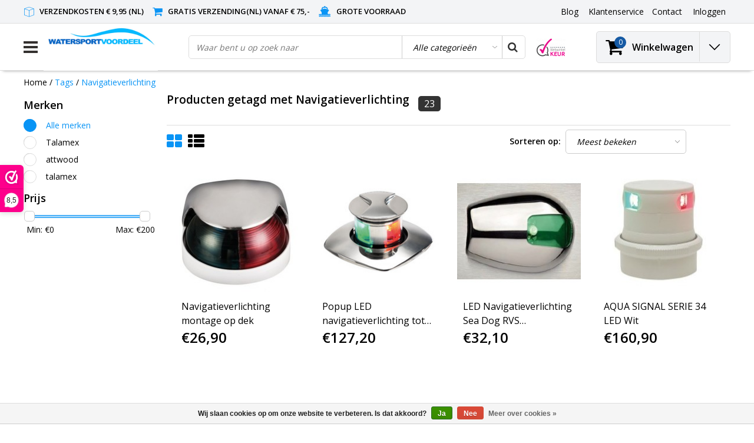

--- FILE ---
content_type: text/html;charset=utf-8
request_url: https://www.watersportvoordeel.nl/tags/navigatieverlichting/
body_size: 22932
content:
<!DOCTYPE html>
<html lang="nl">  <head>
    <!--
    InStijl Media Ultimate Theme
    Theme by InStijl Media
    https://www.instijlmedia.nl
    
    If you are interested in our special offers or some customizaton, please contact us at info@instijlmedia.nl.
    -->
    <meta charset="utf-8"/>
<!-- [START] 'blocks/head.rain' -->
<!--

  (c) 2008-2025 Lightspeed Netherlands B.V.
  http://www.lightspeedhq.com
  Generated: 20-12-2025 @ 09:15:11

-->
<link rel="canonical" href="https://www.watersportvoordeel.nl/tags/navigatieverlichting/"/>
<link rel="alternate" href="https://www.watersportvoordeel.nl/index.rss" type="application/rss+xml" title="Nieuwe producten"/>
<link href="https://cdn.webshopapp.com/assets/cookielaw.css?2025-02-20" rel="stylesheet" type="text/css"/>
<meta name="robots" content="noodp,noydir"/>
<meta name="google-site-verification" content="b5Kn2HaiRjUZ-KwQHVZDnseSwgcdsEeunQdsqR-NMus"/>
<meta property="og:url" content="https://www.watersportvoordeel.nl/tags/navigatieverlichting/?source=facebook"/>
<meta property="og:site_name" content="Watersportvoordeel"/>
<meta property="og:title" content="Navigatieverlichting"/>
<meta property="og:description" content="De voordelige watersport winkel voor al uw watersport artikelen. Voor boot onderdelen en boot accessoires kijkt u bij Watersportvoordeel online"/>
<!--[if lt IE 9]>
<script src="https://cdn.webshopapp.com/assets/html5shiv.js?2025-02-20"></script>
<![endif]-->
<!-- [END] 'blocks/head.rain' -->
        <title>Navigatieverlichting Watersportvoordeel </title>
    
			<meta name="description" content="De voordelige watersport winkel voor al uw watersport artikelen. Voor boot onderdelen en boot accessoires kijkt u bij Watersportvoordeel online" />
    
    <meta name="keywords" content="Navigatieverlichting, watersportvoordeel, watersport artikelen, het watersport, afmeren, ankeren, dekuitrusting, elektra, navigatie, kuip, kajuit, kombuis, rubberboten, boten, zeilboten, boot accessoires, waterskiwinkel, bootkussens, zwemtrap boot, w" />
    <meta http-equiv="X-UA-Compatible" content="IE=Edge">
    <meta name="viewport" content="width=device-width">
    <meta name="apple-mobile-web-app-capable" content="yes">
    <meta name="apple-mobile-web-app-status-bar-style" content="black">
    <meta property="fb:app_id" content="966242223397117"/>
    <link rel="shortcut icon" href="https://cdn.webshopapp.com/shops/16598/themes/183473/v/414210/assets/favicon.ico?20240402094131" type="image/x-icon" />

		<link rel="preload" as="style" href="//fonts.googleapis.com/css?family=Open%20Sans:300,400,600&amp;display=swap">
	<link rel="preconnect" href="https://fonts.googleapis.com">
	<link rel="preconnect" href="https://fonts.gstatic.com" crossorigin>
	<link rel="dns-prefetch" href="https://fonts.googleapis.com">
	<link rel="dns-prefetch" href="https://fonts.gstatic.com" crossorigin>

		<link href="//fonts.googleapis.com/css?family=Open%20Sans:300,400,600&amp;display=swap" rel="stylesheet" media="all">

<link rel="stylesheet" type="text/css" href="https://cdn.webshopapp.com/shops/16598/themes/183473/assets/stylesheet.css???20251202122021" />
<link rel="stylesheet" type="text/css" href="https://cdn.webshopapp.com/shops/16598/themes/183473/assets/general.css?20251202122021" />
<link rel="stylesheet" type="text/css" href="https://cdn.webshopapp.com/shops/16598/themes/183473/assets/settings.css?20251202122021" />
<link rel="stylesheet" type="text/css" href="https://cdn.webshopapp.com/shops/16598/themes/183473/assets/custom.css?20251202122021" />
<link rel="stylesheet" href="https://cdn.webshopapp.com/shops/16598/themes/183473/assets/responsive.css??20251202122021" />
<script type="text/javascript">
  var template = 'pages/collection.rain';
  var searchUrl = "https://www.watersportvoordeel.nl/search/";
  var searchBar = 'cat';
  var filter_url = '1'
  var ism_rating;
</script>  </head>
  <body class="body osx webkit">
        <div id="wrapper" class="wrapper">  
            <div id="resMenu">
  
  <div class="menu-text">
    <strong>Menu</strong>
  </div>
  
  <div id="resNavCloser">
    <span class="pe-7s-close"></span>
  </div>
  
  <div class="clear"></div>
  
  <div id="resNav">
    <div class="search-mobile-bar"></div>
    <ul>
            <li class="item">
        <a href="https://www.watersportvoordeel.nl/aanbiedingen-opop/" title="Aanbiedingen (Op=Op)">Aanbiedingen (Op=Op)</a>
                <span class="pe-7s-angle-down"></span>
        <ul>
                    <li class="item">
            <a href="https://www.watersportvoordeel.nl/aanbiedingen-opop/op-op-aanbiedingen/" title="Op = Op, aanbiedingen!">Op = Op, aanbiedingen!</a>
                      </li>
                    <li class="item">
            <a href="https://www.watersportvoordeel.nl/aanbiedingen-opop/magazijn-leegverkoop/" title="Magazijn leegverkoop!">Magazijn leegverkoop!</a>
                      </li>
                    <li class="item">
            <a href="https://www.watersportvoordeel.nl/aanbiedingen-opop/week-deal/" title="Week deal">Week deal</a>
                      </li>
                  </ul>
              </li>
            <li class="item">
        <a href="https://www.watersportvoordeel.nl/boot-cadeau/" title="Boot cadeau">Boot cadeau</a>
              </li>
            <li class="item">
        <a href="https://www.watersportvoordeel.nl/nieuw/" title="NIEUW">NIEUW</a>
              </li>
            <li class="item">
        <a href="https://www.watersportvoordeel.nl/afmeren-ankeren/" title="Afmeren &amp; ankeren">Afmeren &amp; ankeren</a>
                <span class="pe-7s-angle-down"></span>
        <ul>
                    <li class="item">
            <a href="https://www.watersportvoordeel.nl/afmeren-ankeren/aanlegringen-en-dekbeugels/" title="Aanlegringen en dekbeugels">Aanlegringen en dekbeugels</a>
                      </li>
                    <li class="item">
            <a href="https://www.watersportvoordeel.nl/afmeren-ankeren/ankers/" title="Ankers">Ankers</a>
                      </li>
                    <li class="item">
            <a href="https://www.watersportvoordeel.nl/afmeren-ankeren/anker-boegrollen/" title="Anker- &amp; boegrollen">Anker- &amp; boegrollen</a>
                      </li>
                    <li class="item">
            <a href="https://www.watersportvoordeel.nl/afmeren-ankeren/anker-toebehoren/" title="Anker toebehoren">Anker toebehoren</a>
                      </li>
                    <li class="item">
            <a href="https://www.watersportvoordeel.nl/afmeren-ankeren/ankerketting-lijn/" title="Ankerketting &amp; -lijn">Ankerketting &amp; -lijn</a>
                      </li>
                    <li class="item">
            <a href="https://www.watersportvoordeel.nl/afmeren-ankeren/ankerlieren/" title="Ankerlieren">Ankerlieren</a>
                        <span class="pe-7s-angle-down"></span>
            <ul>
                            <li class="item">
                <a href="https://www.watersportvoordeel.nl/afmeren-ankeren/ankerlieren/ankerlier-accessoires/" title="Ankerlier accessoires">Ankerlier accessoires</a>
              </li>
                            <li class="item">
                <a href="https://www.watersportvoordeel.nl/afmeren-ankeren/ankerlieren/ankerlieren/" title="Ankerlieren">Ankerlieren</a>
              </li>
                            <li class="item">
                <a href="https://www.watersportvoordeel.nl/afmeren-ankeren/ankerlieren/kies-uw-ankerlier/" title="Kies uw ankerlier">Kies uw ankerlier</a>
              </li>
                          </ul>
                      </li>
                    <li class="item">
            <a href="https://www.watersportvoordeel.nl/afmeren-ankeren/boothaak-pikhaak/" title="Boothaak / Pikhaak">Boothaak / Pikhaak</a>
                      </li>
                    <li class="item">
            <a href="https://www.watersportvoordeel.nl/afmeren-ankeren/fenders-etc/" title="Fenders etc">Fenders etc</a>
                      </li>
                    <li class="item">
            <a href="https://www.watersportvoordeel.nl/afmeren-ankeren/fender-toebehoren/" title="Fender toebehoren">Fender toebehoren</a>
                      </li>
                    <li class="item">
            <a href="https://www.watersportvoordeel.nl/afmeren-ankeren/landvasten-meerlijnen/" title="Landvasten / Meerlijnen">Landvasten / Meerlijnen</a>
                      </li>
                    <li class="item">
            <a href="https://www.watersportvoordeel.nl/afmeren-ankeren/meerboeien-ankerballen/" title="Meerboeien &amp; Ankerballen">Meerboeien &amp; Ankerballen</a>
                      </li>
                    <li class="item">
            <a href="https://www.watersportvoordeel.nl/afmeren-ankeren/meerpennen/" title="Meerpennen">Meerpennen</a>
                      </li>
                    <li class="item">
            <a href="https://www.watersportvoordeel.nl/afmeren-ankeren/steiger-toebehoren/" title="Steiger toebehoren">Steiger toebehoren</a>
                      </li>
                    <li class="item">
            <a href="https://www.watersportvoordeel.nl/afmeren-ankeren/stootlijsten-randen/" title="Stootlijsten &amp; -randen">Stootlijsten &amp; -randen</a>
                      </li>
                  </ul>
              </li>
            <li class="item">
        <a href="https://www.watersportvoordeel.nl/dekuitrusting-kuip/" title="Dekuitrusting / Kuip">Dekuitrusting / Kuip</a>
                <span class="pe-7s-angle-down"></span>
        <ul>
                    <li class="item">
            <a href="https://www.watersportvoordeel.nl/dekuitrusting-kuip/biminitops/" title="Biminitops ">Biminitops </a>
                        <span class="pe-7s-angle-down"></span>
            <ul>
                            <li class="item">
                <a href="https://www.watersportvoordeel.nl/dekuitrusting-kuip/biminitops/bevestiging-biminitop/" title="Bevestiging biminitop">Bevestiging biminitop</a>
              </li>
                            <li class="item">
                <a href="https://www.watersportvoordeel.nl/dekuitrusting-kuip/biminitops/biminitop-onderdelen/" title="Biminitop onderdelen">Biminitop onderdelen</a>
              </li>
                          </ul>
                      </li>
                    <li class="item">
            <a href="https://www.watersportvoordeel.nl/dekuitrusting-kuip/zonnetenten/" title="Zonnetenten">Zonnetenten</a>
                      </li>
                    <li class="item">
            <a href="https://www.watersportvoordeel.nl/dekuitrusting-kuip/antislip/" title="Antislip">Antislip</a>
                      </li>
                    <li class="item">
            <a href="https://www.watersportvoordeel.nl/dekuitrusting-kuip/bekerhouders-en-flessenhouders/" title="Bekerhouders en flessenhouders">Bekerhouders en flessenhouders</a>
                      </li>
                    <li class="item">
            <a href="https://www.watersportvoordeel.nl/dekuitrusting-kuip/bolders-kikkers-en-klampen/" title="Bolders, kikkers en klampen">Bolders, kikkers en klampen</a>
                        <span class="pe-7s-angle-down"></span>
            <ul>
                            <li class="item">
                <a href="https://www.watersportvoordeel.nl/dekuitrusting-kuip/bolders-kikkers-en-klampen/bolders/" title="Bolders">Bolders</a>
              </li>
                            <li class="item">
                <a href="https://www.watersportvoordeel.nl/dekuitrusting-kuip/bolders-kikkers-en-klampen/kikkers-aluminium-en-hout/" title="Kikkers / Aluminium en Hout">Kikkers / Aluminium en Hout</a>
              </li>
                            <li class="item">
                <a href="https://www.watersportvoordeel.nl/dekuitrusting-kuip/bolders-kikkers-en-klampen/kikkers-rvs/" title="Kikkers / RVS">Kikkers / RVS</a>
              </li>
                            <li class="item">
                <a href="https://www.watersportvoordeel.nl/dekuitrusting-kuip/bolders-kikkers-en-klampen/kikkers-kunststof/" title="Kikkers / Kunststof">Kikkers / Kunststof</a>
              </li>
                            <li class="item">
                <a href="https://www.watersportvoordeel.nl/dekuitrusting-kuip/bolders-kikkers-en-klampen/kikkers-messing-brons/" title="Kikkers / Messing - Brons">Kikkers / Messing - Brons</a>
              </li>
                            <li class="item">
                <a href="https://www.watersportvoordeel.nl/dekuitrusting-kuip/bolders-kikkers-en-klampen/klampen/" title="Klampen">Klampen</a>
              </li>
                            <li class="item">
                <a href="https://www.watersportvoordeel.nl/dekuitrusting-kuip/bolders-kikkers-en-klampen/weg-en-opklapbare-kikkers/" title="Weg- en opklapbare kikkers">Weg- en opklapbare kikkers</a>
              </li>
                          </ul>
                      </li>
                    <li class="item">
            <a href="https://www.watersportvoordeel.nl/dekuitrusting-kuip/bootkussens/" title="Bootkussens">Bootkussens</a>
                      </li>
                    <li class="item">
            <a href="https://www.watersportvoordeel.nl/dekuitrusting-kuip/dekdoorvoeren/" title="Dekdoorvoeren">Dekdoorvoeren</a>
                      </li>
                    <li class="item">
            <a href="https://www.watersportvoordeel.nl/dekuitrusting-kuip/dekogen-beugels/" title="Dekogen &amp; beugels">Dekogen &amp; beugels</a>
                      </li>
                    <li class="item">
            <a href="https://www.watersportvoordeel.nl/dekuitrusting-kuip/dekverlichting/" title="Dekverlichting">Dekverlichting</a>
                      </li>
                    <li class="item">
            <a href="https://www.watersportvoordeel.nl/dekuitrusting-kuip/dekvuldoppen/" title="Dekvuldoppen">Dekvuldoppen</a>
                      </li>
                    <li class="item">
            <a href="https://www.watersportvoordeel.nl/dekuitrusting-kuip/handrailing/" title="Handrailing">Handrailing</a>
                      </li>
                    <li class="item">
            <a href="https://www.watersportvoordeel.nl/dekuitrusting-kuip/inspectieluiken-deksels/" title="Inspectieluiken &amp; deksels">Inspectieluiken &amp; deksels</a>
                        <span class="pe-7s-angle-down"></span>
            <ul>
                            <li class="item">
                <a href="https://www.watersportvoordeel.nl/dekuitrusting-kuip/inspectieluiken-deksels/inspectieluik-rond/" title="Inspectieluik rond">Inspectieluik rond</a>
              </li>
                            <li class="item">
                <a href="https://www.watersportvoordeel.nl/dekuitrusting-kuip/inspectieluiken-deksels/inspectieluik-rechthoekig/" title="Inspectieluik rechthoekig">Inspectieluik rechthoekig</a>
              </li>
                            <li class="item">
                <a href="https://www.watersportvoordeel.nl/dekuitrusting-kuip/inspectieluiken-deksels/inspectieluik-anders/" title="Inspectieluik anders">Inspectieluik anders</a>
              </li>
                            <li class="item">
                <a href="https://www.watersportvoordeel.nl/dekuitrusting-kuip/inspectieluiken-deksels/luik/" title="Luik">Luik</a>
              </li>
                          </ul>
                      </li>
                    <li class="item">
            <a href="https://www.watersportvoordeel.nl/dekuitrusting-kuip/luikringen-luikgrepen-en-luiksloten/" title="Luikringen, luikgrepen en luiksloten">Luikringen, luikgrepen en luiksloten</a>
                        <span class="pe-7s-angle-down"></span>
            <ul>
                            <li class="item">
                <a href="https://www.watersportvoordeel.nl/dekuitrusting-kuip/luikringen-luikgrepen-en-luiksloten/messing-koper/" title="Messing / Koper">Messing / Koper</a>
              </li>
                            <li class="item">
                <a href="https://www.watersportvoordeel.nl/dekuitrusting-kuip/luikringen-luikgrepen-en-luiksloten/rvs/" title="RVS">RVS</a>
              </li>
                            <li class="item">
                <a href="https://www.watersportvoordeel.nl/dekuitrusting-kuip/luikringen-luikgrepen-en-luiksloten/kunststof/" title="Kunststof">Kunststof</a>
              </li>
                          </ul>
                      </li>
                    <li class="item">
            <a href="https://www.watersportvoordeel.nl/dekuitrusting-kuip/luikuitzetters-gasveren/" title="Luikuitzetters / Gasveren">Luikuitzetters / Gasveren</a>
                      </li>
                    <li class="item">
            <a href="https://www.watersportvoordeel.nl/dekuitrusting-kuip/masten/" title="Masten">Masten</a>
                      </li>
                    <li class="item">
            <a href="https://www.watersportvoordeel.nl/dekuitrusting-kuip/navigatieverlichting/" title="Navigatieverlichting">Navigatieverlichting</a>
                        <span class="pe-7s-angle-down"></span>
            <ul>
                            <li class="item">
                <a href="https://www.watersportvoordeel.nl/dekuitrusting-kuip/navigatieverlichting/ankerlicht-rondschijnend-licht/" title="Ankerlicht/rondschijnend licht">Ankerlicht/rondschijnend licht</a>
              </li>
                            <li class="item">
                <a href="https://www.watersportvoordeel.nl/dekuitrusting-kuip/navigatieverlichting/bb-sb-inbouwlichten/" title="BB/SB inbouwlichten">BB/SB inbouwlichten</a>
              </li>
                            <li class="item">
                <a href="https://www.watersportvoordeel.nl/dekuitrusting-kuip/navigatieverlichting/boeglicht-tweekleurenlicht/" title="Boeglicht - Tweekleurenlicht">Boeglicht - Tweekleurenlicht</a>
              </li>
                            <li class="item">
                <a href="https://www.watersportvoordeel.nl/dekuitrusting-kuip/navigatieverlichting/navigatieverlichting-op-batterijen/" title="Navigatieverlichting op batterijen">Navigatieverlichting op batterijen</a>
              </li>
                            <li class="item">
                <a href="https://www.watersportvoordeel.nl/dekuitrusting-kuip/navigatieverlichting/navigatieverlichting-serie/" title="Navigatieverlichting serie">Navigatieverlichting serie</a>
              </li>
                            <li class="item">
                <a href="https://www.watersportvoordeel.nl/dekuitrusting-kuip/navigatieverlichting/toplicht-deklicht/" title="Toplicht - deklicht">Toplicht - deklicht</a>
              </li>
                          </ul>
                      </li>
                    <li class="item">
            <a href="https://www.watersportvoordeel.nl/dekuitrusting-kuip/opstap-trede/" title="Opstap / Trede">Opstap / Trede</a>
                      </li>
                    <li class="item">
            <a href="https://www.watersportvoordeel.nl/dekuitrusting-kuip/railingbeslag/" title="Railingbeslag">Railingbeslag</a>
                      </li>
                    <li class="item">
            <a href="https://www.watersportvoordeel.nl/dekuitrusting-kuip/railingtassen-enz/" title="Railingtassen enz">Railingtassen enz</a>
                      </li>
                    <li class="item">
            <a href="https://www.watersportvoordeel.nl/dekuitrusting-kuip/radarreflector/" title="Radarreflector">Radarreflector</a>
                      </li>
                    <li class="item">
            <a href="https://www.watersportvoordeel.nl/dekuitrusting-kuip/ruitenwissers/" title="Ruitenwissers">Ruitenwissers</a>
                      </li>
                    <li class="item">
            <a href="https://www.watersportvoordeel.nl/dekuitrusting-kuip/scepters/" title="Scepters">Scepters</a>
                      </li>
                    <li class="item">
            <a href="https://www.watersportvoordeel.nl/dekuitrusting-kuip/scheepshoorn/" title="Scheepshoorn">Scheepshoorn</a>
                      </li>
                    <li class="item">
            <a href="https://www.watersportvoordeel.nl/dekuitrusting-kuip/ventilatie/" title="Ventilatie">Ventilatie</a>
                        <span class="pe-7s-angle-down"></span>
            <ul>
                            <li class="item">
                <a href="https://www.watersportvoordeel.nl/dekuitrusting-kuip/ventilatie/dekventilatoren-en-paddestoelventilatoren/" title="Dekventilatoren en paddestoelventilatoren">Dekventilatoren en paddestoelventilatoren</a>
              </li>
                            <li class="item">
                <a href="https://www.watersportvoordeel.nl/dekuitrusting-kuip/ventilatie/inline-ventilator-ventilatieslang-etc/" title="Inline ventilator, ventilatieslang etc">Inline ventilator, ventilatieslang etc</a>
              </li>
                            <li class="item">
                <a href="https://www.watersportvoordeel.nl/dekuitrusting-kuip/ventilatie/luchtschelp-luchthapper/" title="Luchtschelp / luchthapper">Luchtschelp / luchthapper</a>
              </li>
                            <li class="item">
                <a href="https://www.watersportvoordeel.nl/dekuitrusting-kuip/ventilatie/ventilatieroosters/" title="Ventilatieroosters">Ventilatieroosters</a>
              </li>
                          </ul>
                      </li>
                    <li class="item">
            <a href="https://www.watersportvoordeel.nl/dekuitrusting-kuip/visuitrusting/" title="Visuitrusting">Visuitrusting</a>
                      </li>
                    <li class="item">
            <a href="https://www.watersportvoordeel.nl/dekuitrusting-kuip/vlaggen/" title="Vlaggen">Vlaggen</a>
                      </li>
                    <li class="item">
            <a href="https://www.watersportvoordeel.nl/dekuitrusting-kuip/vlaggenstokken-en-houders/" title="Vlaggenstokken en houders">Vlaggenstokken en houders</a>
                      </li>
                    <li class="item">
            <a href="https://www.watersportvoordeel.nl/dekuitrusting-kuip/wandputtingen-oogbouten/" title="Wandputtingen &amp; Oogbouten">Wandputtingen &amp; Oogbouten</a>
                      </li>
                    <li class="item">
            <a href="https://www.watersportvoordeel.nl/dekuitrusting-kuip/waterdichte-verlichting/" title="Waterdichte verlichting">Waterdichte verlichting</a>
                      </li>
                    <li class="item">
            <a href="https://www.watersportvoordeel.nl/dekuitrusting-kuip/zoeklichten/" title="Zoeklichten">Zoeklichten</a>
                      </li>
                    <li class="item">
            <a href="https://www.watersportvoordeel.nl/dekuitrusting-kuip/zwemtrappen-plateaus/" title="Zwemtrappen &amp; plateau&#039;s">Zwemtrappen &amp; plateau&#039;s</a>
                      </li>
                  </ul>
              </li>
            <li class="item">
        <a href="https://www.watersportvoordeel.nl/elektra/" title="Elektra">Elektra</a>
                <span class="pe-7s-angle-down"></span>
        <ul>
                    <li class="item">
            <a href="https://www.watersportvoordeel.nl/elektra/waterdichte-12-volt-stekkers/" title="Waterdichte 12 volt stekkers ">Waterdichte 12 volt stekkers </a>
                      </li>
                    <li class="item">
            <a href="https://www.watersportvoordeel.nl/elektra/zonnepanelen/" title="Zonnepanelen">Zonnepanelen</a>
                      </li>
                    <li class="item">
            <a href="https://www.watersportvoordeel.nl/elektra/aansluitmateriaal/" title="Aansluitmateriaal">Aansluitmateriaal</a>
                      </li>
                    <li class="item">
            <a href="https://www.watersportvoordeel.nl/elektra/accus/" title="Accu&#039;s">Accu&#039;s</a>
                      </li>
                    <li class="item">
            <a href="https://www.watersportvoordeel.nl/elektra/accu-accessoires/" title="Accu accessoires">Accu accessoires</a>
                      </li>
                    <li class="item">
            <a href="https://www.watersportvoordeel.nl/elektra/accubewaker/" title="Accubewaker">Accubewaker</a>
                      </li>
                    <li class="item">
            <a href="https://www.watersportvoordeel.nl/elektra/acculaders/" title="Acculaders">Acculaders</a>
                      </li>
                    <li class="item">
            <a href="https://www.watersportvoordeel.nl/elektra/beveiligingssystemen/" title="Beveiligingssystemen">Beveiligingssystemen</a>
                      </li>
                    <li class="item">
            <a href="https://www.watersportvoordeel.nl/elektra/hoofdschakelaars-accu-keuzeschakelaars/" title="Hoofdschakelaars &amp; Accu keuzeschakelaars">Hoofdschakelaars &amp; Accu keuzeschakelaars</a>
                      </li>
                    <li class="item">
            <a href="https://www.watersportvoordeel.nl/elektra/led-vervangingslampjes/" title="LED vervangingslampjes">LED vervangingslampjes</a>
                      </li>
                    <li class="item">
            <a href="https://www.watersportvoordeel.nl/elektra/omvormers/" title="Omvormers">Omvormers</a>
                      </li>
                    <li class="item">
            <a href="https://www.watersportvoordeel.nl/elektra/schakelaars-en-stopcontacten/" title="Schakelaars en stopcontacten">Schakelaars en stopcontacten</a>
                      </li>
                    <li class="item">
            <a href="https://www.watersportvoordeel.nl/elektra/schakelpanelen/" title="Schakelpanelen">Schakelpanelen</a>
                      </li>
                    <li class="item">
            <a href="https://www.watersportvoordeel.nl/elektra/walstroomaansluitingen/" title="Walstroomaansluitingen">Walstroomaansluitingen</a>
                      </li>
                    <li class="item">
            <a href="https://www.watersportvoordeel.nl/elektra/waterdichte-stekkers-doorvoeren/" title="Waterdichte stekkers &amp; doorvoeren">Waterdichte stekkers &amp; doorvoeren</a>
                      </li>
                    <li class="item">
            <a href="https://www.watersportvoordeel.nl/elektra/zekering-houders/" title="Zekering &amp; -houders">Zekering &amp; -houders</a>
                      </li>
                  </ul>
              </li>
            <li class="item">
        <a href="https://www.watersportvoordeel.nl/kajuit-kombuis/" title="Kajuit &amp; kombuis">Kajuit &amp; kombuis</a>
                <span class="pe-7s-angle-down"></span>
        <ul>
                    <li class="item">
            <a href="https://www.watersportvoordeel.nl/kajuit-kombuis/barbeques/" title="Barbeques">Barbeques</a>
                        <span class="pe-7s-angle-down"></span>
            <ul>
                            <li class="item">
                <a href="https://www.watersportvoordeel.nl/kajuit-kombuis/barbeques/cobb-barbecues-en-accessoires/" title="Cobb barbecues en accessoires ">Cobb barbecues en accessoires </a>
              </li>
                          </ul>
                      </li>
                    <li class="item">
            <a href="https://www.watersportvoordeel.nl/kajuit-kombuis/bootmeubels/" title="Bootmeubels">Bootmeubels</a>
                        <span class="pe-7s-angle-down"></span>
            <ul>
                            <li class="item">
                <a href="https://www.watersportvoordeel.nl/kajuit-kombuis/bootmeubels/stuurstoelen/" title="Stuurstoelen">Stuurstoelen</a>
              </li>
                            <li class="item">
                <a href="https://www.watersportvoordeel.nl/kajuit-kombuis/bootmeubels/tafelpoten-steunen/" title="Tafelpoten &amp; -steunen">Tafelpoten &amp; -steunen</a>
              </li>
                            <li class="item">
                <a href="https://www.watersportvoordeel.nl/kajuit-kombuis/bootmeubels/tafels/" title="Tafels">Tafels</a>
              </li>
                          </ul>
                      </li>
                    <li class="item">
            <a href="https://www.watersportvoordeel.nl/kajuit-kombuis/boot-bed/" title="Boot bed">Boot bed</a>
                      </li>
                    <li class="item">
            <a href="https://www.watersportvoordeel.nl/kajuit-kombuis/bootkussens/" title="Bootkussens">Bootkussens</a>
                      </li>
                    <li class="item">
            <a href="https://www.watersportvoordeel.nl/kajuit-kombuis/brandblussers/" title="Brandblussers">Brandblussers</a>
                      </li>
                    <li class="item">
            <a href="https://www.watersportvoordeel.nl/kajuit-kombuis/dekmatten-en-deurmatten/" title="Dekmatten en Deurmatten">Dekmatten en Deurmatten</a>
                      </li>
                    <li class="item">
            <a href="https://www.watersportvoordeel.nl/kajuit-kombuis/douches/" title="Douches">Douches</a>
                      </li>
                    <li class="item">
            <a href="https://www.watersportvoordeel.nl/kajuit-kombuis/drinkwaterpompen-en-tanks/" title="Drinkwaterpompen en tanks">Drinkwaterpompen en tanks</a>
                        <span class="pe-7s-angle-down"></span>
            <ul>
                            <li class="item">
                <a href="https://www.watersportvoordeel.nl/kajuit-kombuis/drinkwaterpompen-en-tanks/drinkwaterpompen/" title="Drinkwaterpompen">Drinkwaterpompen</a>
              </li>
                            <li class="item">
                <a href="https://www.watersportvoordeel.nl/kajuit-kombuis/drinkwaterpompen-en-tanks/drinkwatertanks/" title="Drinkwatertanks">Drinkwatertanks</a>
              </li>
                          </ul>
                      </li>
                    <li class="item">
            <a href="https://www.watersportvoordeel.nl/kajuit-kombuis/hang-en-sluitwerk/" title="Hang en sluitwerk">Hang en sluitwerk</a>
                        <span class="pe-7s-angle-down"></span>
            <ul>
                            <li class="item">
                <a href="https://www.watersportvoordeel.nl/kajuit-kombuis/hang-en-sluitwerk/bakskistsloten-en-overvalscharnieren/" title="Bakskistsloten en overvalscharnieren">Bakskistsloten en overvalscharnieren</a>
              </li>
                            <li class="item">
                <a href="https://www.watersportvoordeel.nl/kajuit-kombuis/hang-en-sluitwerk/sloten/" title="Sloten">Sloten</a>
              </li>
                            <li class="item">
                <a href="https://www.watersportvoordeel.nl/kajuit-kombuis/hang-en-sluitwerk/deurstopper/" title="Deurstopper">Deurstopper</a>
              </li>
                            <li class="item">
                <a href="https://www.watersportvoordeel.nl/kajuit-kombuis/hang-en-sluitwerk/schuifsluitingen/" title="Schuifsluitingen">Schuifsluitingen</a>
              </li>
                            <li class="item">
                <a href="https://www.watersportvoordeel.nl/kajuit-kombuis/hang-en-sluitwerk/scharnieren/" title="Scharnieren">Scharnieren</a>
              </li>
                            <li class="item">
                <a href="https://www.watersportvoordeel.nl/kajuit-kombuis/hang-en-sluitwerk/kastdeur-beslag/" title="Kastdeur beslag">Kastdeur beslag</a>
              </li>
                            <li class="item">
                <a href="https://www.watersportvoordeel.nl/kajuit-kombuis/hang-en-sluitwerk/luikringen/" title="Luikringen">Luikringen</a>
              </li>
                            <li class="item">
                <a href="https://www.watersportvoordeel.nl/kajuit-kombuis/hang-en-sluitwerk/kledinghaken/" title="(Kleding)haken">(Kleding)haken</a>
              </li>
                            <li class="item">
                <a href="https://www.watersportvoordeel.nl/kajuit-kombuis/hang-en-sluitwerk/deurhaak/" title="Deurhaak">Deurhaak</a>
              </li>
                            <li class="item">
                <a href="https://www.watersportvoordeel.nl/kajuit-kombuis/hang-en-sluitwerk/deursloten/" title="Deursloten">Deursloten</a>
              </li>
                          </ul>
                      </li>
                    <li class="item">
            <a href="https://www.watersportvoordeel.nl/kajuit-kombuis/inbouw-koelunits/" title="Inbouw koelunits">Inbouw koelunits</a>
                      </li>
                    <li class="item">
            <a href="https://www.watersportvoordeel.nl/kajuit-kombuis/interieurverlichting/" title="Interieurverlichting">Interieurverlichting</a>
                        <span class="pe-7s-angle-down"></span>
            <ul>
                            <li class="item">
                <a href="https://www.watersportvoordeel.nl/kajuit-kombuis/interieurverlichting/kaartleeslampen/" title="Kaartleeslampen">Kaartleeslampen</a>
              </li>
                            <li class="item">
                <a href="https://www.watersportvoordeel.nl/kajuit-kombuis/interieurverlichting/kajuitverlichting/" title="Kajuitverlichting">Kajuitverlichting</a>
              </li>
                            <li class="item">
                <a href="https://www.watersportvoordeel.nl/kajuit-kombuis/interieurverlichting/plafondverlichting/" title="Plafondverlichting">Plafondverlichting</a>
              </li>
                            <li class="item">
                <a href="https://www.watersportvoordeel.nl/kajuit-kombuis/interieurverlichting/inbouwverlichting/" title="Inbouwverlichting">Inbouwverlichting</a>
              </li>
                            <li class="item">
                <a href="https://www.watersportvoordeel.nl/kajuit-kombuis/interieurverlichting/decoratieverlichting/" title="Decoratieverlichting">Decoratieverlichting</a>
              </li>
                          </ul>
                      </li>
                    <li class="item">
            <a href="https://www.watersportvoordeel.nl/kajuit-kombuis/kachels/" title="Kachels">Kachels</a>
                      </li>
                    <li class="item">
            <a href="https://www.watersportvoordeel.nl/kajuit-kombuis/koelkast-en-koelbox/" title="Koelkast en koelbox">Koelkast en koelbox</a>
                      </li>
                    <li class="item">
            <a href="https://www.watersportvoordeel.nl/kajuit-kombuis/koffiezetapparaten/" title="Koffiezetapparaten">Koffiezetapparaten</a>
                      </li>
                    <li class="item">
            <a href="https://www.watersportvoordeel.nl/kajuit-kombuis/kooktoestellen-afzuigkappen/" title="Kooktoestellen &amp; afzuigkappen">Kooktoestellen &amp; afzuigkappen</a>
                        <span class="pe-7s-angle-down"></span>
            <ul>
                            <li class="item">
                <a href="https://www.watersportvoordeel.nl/kajuit-kombuis/kooktoestellen-afzuigkappen/afzuigkappen/" title="Afzuigkappen">Afzuigkappen</a>
              </li>
                            <li class="item">
                <a href="https://www.watersportvoordeel.nl/kajuit-kombuis/kooktoestellen-afzuigkappen/afzuigkap/" title="Afzuigkap">Afzuigkap</a>
              </li>
                            <li class="item">
                <a href="https://www.watersportvoordeel.nl/kajuit-kombuis/kooktoestellen-afzuigkappen/inbouw-kooktoestellen/" title="Inbouw kooktoestellen">Inbouw kooktoestellen</a>
              </li>
                            <li class="item">
                <a href="https://www.watersportvoordeel.nl/kajuit-kombuis/kooktoestellen-afzuigkappen/keramische-electrische-kooktoestellen/" title="Keramische / Electrische kooktoestellen">Keramische / Electrische kooktoestellen</a>
              </li>
                            <li class="item">
                <a href="https://www.watersportvoordeel.nl/kajuit-kombuis/kooktoestellen-afzuigkappen/opbouw-kooktoestellen/" title="Opbouw kooktoestellen">Opbouw kooktoestellen</a>
              </li>
                            <li class="item">
                <a href="https://www.watersportvoordeel.nl/kajuit-kombuis/kooktoestellen-afzuigkappen/oven-grill/" title="Oven / Grill">Oven / Grill</a>
              </li>
                            <li class="item">
                <a href="https://www.watersportvoordeel.nl/kajuit-kombuis/kooktoestellen-afzuigkappen/kooktoestel-overige/" title="Kooktoestel overige">Kooktoestel overige</a>
              </li>
                          </ul>
                      </li>
                    <li class="item">
            <a href="https://www.watersportvoordeel.nl/kajuit-kombuis/kranen/" title="Kranen">Kranen</a>
                      </li>
                    <li class="item">
            <a href="https://www.watersportvoordeel.nl/kajuit-kombuis/nautische-geschenken-en-decoratie/" title="Nautische geschenken en Decoratie">Nautische geschenken en Decoratie</a>
                      </li>
                    <li class="item">
            <a href="https://www.watersportvoordeel.nl/kajuit-kombuis/opbergvakken/" title="Opbergvakken">Opbergvakken</a>
                      </li>
                    <li class="item">
            <a href="https://www.watersportvoordeel.nl/kajuit-kombuis/persoonlijke-verzorging/" title="Persoonlijke verzorging">Persoonlijke verzorging</a>
                      </li>
                    <li class="item">
            <a href="https://www.watersportvoordeel.nl/kajuit-kombuis/scheeps-campingservies/" title="Scheeps- &amp; campingservies">Scheeps- &amp; campingservies</a>
                        <span class="pe-7s-angle-down"></span>
            <ul>
                            <li class="item">
                <a href="https://www.watersportvoordeel.nl/kajuit-kombuis/scheeps-campingservies/antislip-matjes-onderzetters/" title="Antislip matjes / onderzetters">Antislip matjes / onderzetters</a>
              </li>
                          </ul>
                      </li>
                    <li class="item">
            <a href="https://www.watersportvoordeel.nl/kajuit-kombuis/sleutelhangers/" title="Sleutelhangers">Sleutelhangers</a>
                      </li>
                    <li class="item">
            <a href="https://www.watersportvoordeel.nl/kajuit-kombuis/toiletten/" title="Toiletten">Toiletten</a>
                        <span class="pe-7s-angle-down"></span>
            <ul>
                            <li class="item">
                <a href="https://www.watersportvoordeel.nl/kajuit-kombuis/toiletten/chemisch-toilet/" title="Chemisch-toilet">Chemisch-toilet</a>
              </li>
                            <li class="item">
                <a href="https://www.watersportvoordeel.nl/kajuit-kombuis/toiletten/elektrisch-toilet/" title="Elektrisch toilet">Elektrisch toilet</a>
              </li>
                            <li class="item">
                <a href="https://www.watersportvoordeel.nl/kajuit-kombuis/toiletten/handtoiletten/" title="Handtoiletten">Handtoiletten</a>
              </li>
                          </ul>
                      </li>
                    <li class="item">
            <a href="https://www.watersportvoordeel.nl/kajuit-kombuis/vuilwaterpompen/" title="Vuilwaterpompen">Vuilwaterpompen</a>
                      </li>
                    <li class="item">
            <a href="https://www.watersportvoordeel.nl/kajuit-kombuis/wasbakken/" title="Wasbakken">Wasbakken</a>
                      </li>
                  </ul>
              </li>
            <li class="item">
        <a href="https://www.watersportvoordeel.nl/navigatie-elektronica/" title="Navigatie / Elektronica">Navigatie / Elektronica</a>
                <span class="pe-7s-angle-down"></span>
        <ul>
                    <li class="item">
            <a href="https://www.watersportvoordeel.nl/navigatie-elektronica/antennehouders/" title="Antennehouders">Antennehouders</a>
                      </li>
                    <li class="item">
            <a href="https://www.watersportvoordeel.nl/navigatie-elektronica/audio/" title="Audio">Audio</a>
                      </li>
                    <li class="item">
            <a href="https://www.watersportvoordeel.nl/navigatie-elektronica/coax-kabel-en-stekkers/" title="Coax kabel en stekkers">Coax kabel en stekkers</a>
                      </li>
                    <li class="item">
            <a href="https://www.watersportvoordeel.nl/navigatie-elektronica/kompassen/" title="Kompassen">Kompassen</a>
                      </li>
                    <li class="item">
            <a href="https://www.watersportvoordeel.nl/navigatie-elektronica/marifoon-antennes/" title="Marifoon antennes">Marifoon antennes</a>
                      </li>
                    <li class="item">
            <a href="https://www.watersportvoordeel.nl/navigatie-elektronica/passers-plotters-enz/" title="Passers, plotters enz.">Passers, plotters enz.</a>
                      </li>
                    <li class="item">
            <a href="https://www.watersportvoordeel.nl/navigatie-elektronica/tv-antennes/" title="TV antennes">TV antennes</a>
                      </li>
                    <li class="item">
            <a href="https://www.watersportvoordeel.nl/navigatie-elektronica/verrekijkers/" title="Verrekijkers">Verrekijkers</a>
                      </li>
                    <li class="item">
            <a href="https://www.watersportvoordeel.nl/navigatie-elektronica/windmeters/" title="Windmeters">Windmeters</a>
                      </li>
                  </ul>
              </li>
            <li class="item">
        <a href="https://www.watersportvoordeel.nl/rond-de-motor/" title="Rond de motor">Rond de motor</a>
                <span class="pe-7s-angle-down"></span>
        <ul>
                    <li class="item">
            <a href="https://www.watersportvoordeel.nl/rond-de-motor/anodes/" title="Anodes">Anodes</a>
                      </li>
                    <li class="item">
            <a href="https://www.watersportvoordeel.nl/rond-de-motor/bilgepompen/" title="Bilgepompen">Bilgepompen</a>
                      </li>
                    <li class="item">
            <a href="https://www.watersportvoordeel.nl/rond-de-motor/brandstoffilters/" title="Brandstoffilters">Brandstoffilters</a>
                      </li>
                    <li class="item">
            <a href="https://www.watersportvoordeel.nl/rond-de-motor/brandstoftanks/" title="Brandstoftanks">Brandstoftanks</a>
                        <span class="pe-7s-angle-down"></span>
            <ul>
                            <li class="item">
                <a href="https://www.watersportvoordeel.nl/rond-de-motor/brandstoftanks/brandstofslang/" title="Brandstofslang">Brandstofslang</a>
              </li>
                            <li class="item">
                <a href="https://www.watersportvoordeel.nl/rond-de-motor/brandstoftanks/brandstoftanks/" title="Brandstoftanks">Brandstoftanks</a>
              </li>
                            <li class="item">
                <a href="https://www.watersportvoordeel.nl/rond-de-motor/brandstoftanks/dekvuldoppen/" title="Dekvuldoppen">Dekvuldoppen</a>
              </li>
                            <li class="item">
                <a href="https://www.watersportvoordeel.nl/rond-de-motor/brandstoftanks/niveauzenders-en-niveaumeters/" title="Niveauzenders en niveaumeters">Niveauzenders en niveaumeters</a>
              </li>
                            <li class="item">
                <a href="https://www.watersportvoordeel.nl/rond-de-motor/brandstoftanks/tankontluchters/" title="Tankontluchters">Tankontluchters</a>
              </li>
                          </ul>
                      </li>
                    <li class="item">
            <a href="https://www.watersportvoordeel.nl/rond-de-motor/dekwaspompen/" title="Dekwaspompen">Dekwaspompen</a>
                      </li>
                    <li class="item">
            <a href="https://www.watersportvoordeel.nl/rond-de-motor/dodemansknop-stroomonderbreker/" title="Dodemansknop / Stroomonderbreker">Dodemansknop / Stroomonderbreker</a>
                      </li>
                    <li class="item">
            <a href="https://www.watersportvoordeel.nl/rond-de-motor/fitwerk/" title="Fitwerk">Fitwerk</a>
                      </li>
                    <li class="item">
            <a href="https://www.watersportvoordeel.nl/rond-de-motor/gasinstallatie/" title="Gasinstallatie">Gasinstallatie</a>
                      </li>
                    <li class="item">
            <a href="https://www.watersportvoordeel.nl/rond-de-motor/geluidsisolatie/" title="Geluidsisolatie">Geluidsisolatie</a>
                      </li>
                    <li class="item">
            <a href="https://www.watersportvoordeel.nl/rond-de-motor/huiddoorvoeren/" title="Huiddoorvoeren">Huiddoorvoeren</a>
                      </li>
                    <li class="item">
            <a href="https://www.watersportvoordeel.nl/rond-de-motor/koelwaterfilters/" title="Koelwaterfilters">Koelwaterfilters</a>
                      </li>
                    <li class="item">
            <a href="https://www.watersportvoordeel.nl/rond-de-motor/motorinstrumenten/" title="Motorinstrumenten">Motorinstrumenten</a>
                        <span class="pe-7s-angle-down"></span>
            <ul>
                            <li class="item">
                <a href="https://www.watersportvoordeel.nl/rond-de-motor/motorinstrumenten/wema-motorinstrumenten/" title="Wema motorinstrumenten">Wema motorinstrumenten</a>
              </li>
                            <li class="item">
                <a href="https://www.watersportvoordeel.nl/rond-de-motor/motorinstrumenten/guardian/" title="Guardian">Guardian</a>
              </li>
                            <li class="item">
                <a href="https://www.watersportvoordeel.nl/rond-de-motor/motorinstrumenten/uflex-ultra/" title="Uflex Ultra">Uflex Ultra</a>
              </li>
                            <li class="item">
                <a href="https://www.watersportvoordeel.nl/rond-de-motor/motorinstrumenten/uflex-ultra-black/" title="Uflex Ultra Black">Uflex Ultra Black</a>
              </li>
                            <li class="item">
                <a href="https://www.watersportvoordeel.nl/rond-de-motor/motorinstrumenten/uflex-ultra-white-ss/" title="Uflex Ultra White SS">Uflex Ultra White SS</a>
              </li>
                            <li class="item">
                <a href="https://www.watersportvoordeel.nl/rond-de-motor/motorinstrumenten/zenders-voor-motorinstrumenten/" title="Zenders voor Motorinstrumenten">Zenders voor Motorinstrumenten</a>
              </li>
                          </ul>
                      </li>
                    <li class="item">
            <a href="https://www.watersportvoordeel.nl/rond-de-motor/motorluchtinlaat-dorade-box/" title="Motorluchtinlaat &amp; dorade box">Motorluchtinlaat &amp; dorade box</a>
                      </li>
                    <li class="item">
            <a href="https://www.watersportvoordeel.nl/rond-de-motor/slangen/" title="Slangen">Slangen</a>
                      </li>
                    <li class="item">
            <a href="https://www.watersportvoordeel.nl/rond-de-motor/smeermiddelen-en-olien/" title="Smeermiddelen en oliën">Smeermiddelen en oliën</a>
                      </li>
                    <li class="item">
            <a href="https://www.watersportvoordeel.nl/rond-de-motor/snelheidsmeter/" title="Snelheidsmeter">Snelheidsmeter</a>
                      </li>
                    <li class="item">
            <a href="https://www.watersportvoordeel.nl/rond-de-motor/startsloten/" title="Startsloten">Startsloten</a>
                      </li>
                    <li class="item">
            <a href="https://www.watersportvoordeel.nl/rond-de-motor/stuursystemen/" title="Stuursystemen">Stuursystemen</a>
                      </li>
                    <li class="item">
            <a href="https://www.watersportvoordeel.nl/rond-de-motor/stuurwielen/" title="Stuurwielen">Stuurwielen</a>
                      </li>
                    <li class="item">
            <a href="https://www.watersportvoordeel.nl/rond-de-motor/tankontluchters/" title="Tankontluchters">Tankontluchters</a>
                      </li>
                    <li class="item">
            <a href="https://www.watersportvoordeel.nl/rond-de-motor/uitlaatsystemen/" title="Uitlaatsystemen">Uitlaatsystemen</a>
                      </li>
                  </ul>
              </li>
            <li class="item">
        <a href="https://www.watersportvoordeel.nl/buitenboordmotoren/" title="Buitenboordmotoren">Buitenboordmotoren</a>
                <span class="pe-7s-angle-down"></span>
        <ul>
                    <li class="item">
            <a href="https://www.watersportvoordeel.nl/buitenboordmotoren/hevelpomp-overhevelingspomp/" title="Hevelpomp - Overhevelingspomp">Hevelpomp - Overhevelingspomp</a>
                      </li>
                    <li class="item">
            <a href="https://www.watersportvoordeel.nl/buitenboordmotoren/info-over-aanschaf-bb-motor/" title="Info over aanschaf BB-motor">Info over aanschaf BB-motor</a>
                      </li>
                    <li class="item">
            <a href="https://www.watersportvoordeel.nl/buitenboordmotoren/elektromotoren/" title="Elektromotoren">Elektromotoren</a>
                      </li>
                    <li class="item">
            <a href="https://www.watersportvoordeel.nl/buitenboordmotoren/buitenboordmotor/" title="Buitenboordmotor">Buitenboordmotor</a>
                      </li>
                    <li class="item">
            <a href="https://www.watersportvoordeel.nl/buitenboordmotoren/bb-motorbediening/" title="BB Motorbediening">BB Motorbediening</a>
                      </li>
                    <li class="item">
            <a href="https://www.watersportvoordeel.nl/buitenboordmotoren/bb-motor-connectors/" title="BB-motor connectors">BB-motor connectors</a>
                      </li>
                    <li class="item">
            <a href="https://www.watersportvoordeel.nl/buitenboordmotoren/bb-motorhoezen/" title="BB motorhoezen">BB motorhoezen</a>
                      </li>
                    <li class="item">
            <a href="https://www.watersportvoordeel.nl/buitenboordmotoren/brandstofslang/" title="Brandstofslang">Brandstofslang</a>
                      </li>
                    <li class="item">
            <a href="https://www.watersportvoordeel.nl/buitenboordmotoren/brandstoftank-bb-motor/" title="Brandstoftank bb-motor">Brandstoftank bb-motor</a>
                      </li>
                    <li class="item">
            <a href="https://www.watersportvoordeel.nl/buitenboordmotoren/buitenboordmotor-slot/" title="Buitenboordmotor slot">Buitenboordmotor slot</a>
                      </li>
                    <li class="item">
            <a href="https://www.watersportvoordeel.nl/buitenboordmotoren/dodemansknop-mob-schakelaar/" title="Dodemansknop / MOB schakelaar">Dodemansknop / MOB schakelaar</a>
                      </li>
                    <li class="item">
            <a href="https://www.watersportvoordeel.nl/buitenboordmotoren/doorspoelklem/" title="Doorspoelklem">Doorspoelklem</a>
                      </li>
                    <li class="item">
            <a href="https://www.watersportvoordeel.nl/buitenboordmotoren/hydraulische-stuursystemen/" title="Hydraulische stuursystemen">Hydraulische stuursystemen</a>
                      </li>
                    <li class="item">
            <a href="https://www.watersportvoordeel.nl/buitenboordmotoren/motorstoelen-spiegelbeschermplaten/" title="Motorstoelen &amp; spiegelbeschermplaten">Motorstoelen &amp; spiegelbeschermplaten</a>
                      </li>
                    <li class="item">
            <a href="https://www.watersportvoordeel.nl/buitenboordmotoren/oliepomp-carterpomp/" title="Oliepomp / Carterpomp">Oliepomp / Carterpomp</a>
                      </li>
                    <li class="item">
            <a href="https://www.watersportvoordeel.nl/buitenboordmotoren/smeermiddelen-en-olie/" title="Smeermiddelen en olie">Smeermiddelen en olie</a>
                      </li>
                    <li class="item">
            <a href="https://www.watersportvoordeel.nl/buitenboordmotoren/stuursystemen/" title="Stuursystemen">Stuursystemen</a>
                        <span class="pe-7s-angle-down"></span>
            <ul>
                            <li class="item">
                <a href="https://www.watersportvoordeel.nl/buitenboordmotoren/stuursystemen/hoe-moet-een-bedieningskabel-worden-gemeten/" title="Hoe moet een bedieningskabel worden gemeten?">Hoe moet een bedieningskabel worden gemeten?</a>
              </li>
                            <li class="item">
                <a href="https://www.watersportvoordeel.nl/buitenboordmotoren/stuursystemen/keuzetabel-besturingssysteem-met-stuurkabel/" title="Keuzetabel besturingssysteem met stuurkabel">Keuzetabel besturingssysteem met stuurkabel</a>
              </li>
                            <li class="item">
                <a href="https://www.watersportvoordeel.nl/buitenboordmotoren/stuursystemen/kabeldoorvoeren/" title="Kabeldoorvoeren">Kabeldoorvoeren</a>
              </li>
                            <li class="item">
                <a href="https://www.watersportvoordeel.nl/buitenboordmotoren/stuursystemen/stuursystemen/" title="Stuursystemen">Stuursystemen</a>
              </li>
                          </ul>
                      </li>
                    <li class="item">
            <a href="https://www.watersportvoordeel.nl/buitenboordmotoren/stuurwielen/" title="Stuurwielen">Stuurwielen</a>
                      </li>
                  </ul>
              </li>
            <li class="item">
        <a href="https://www.watersportvoordeel.nl/open-boten-rubberboten/" title="Open boten / Rubberboten">Open boten / Rubberboten</a>
                <span class="pe-7s-angle-down"></span>
        <ul>
                    <li class="item">
            <a href="https://www.watersportvoordeel.nl/open-boten-rubberboten/afdekzeilen/" title="Afdekzeilen">Afdekzeilen</a>
                      </li>
                    <li class="item">
            <a href="https://www.watersportvoordeel.nl/open-boten-rubberboten/amphibious-dry-equipment/" title="Amphibious dry equipment">Amphibious dry equipment</a>
                      </li>
                    <li class="item">
            <a href="https://www.watersportvoordeel.nl/open-boten-rubberboten/bimini-kappen/" title="Bimini kappen">Bimini kappen</a>
                      </li>
                    <li class="item">
            <a href="https://www.watersportvoordeel.nl/open-boten-rubberboten/boothaken/" title="Boothaken">Boothaken</a>
                      </li>
                    <li class="item">
            <a href="https://www.watersportvoordeel.nl/open-boten-rubberboten/fun/" title="Fun">Fun</a>
                        <span class="pe-7s-angle-down"></span>
            <ul>
                            <li class="item">
                <a href="https://www.watersportvoordeel.nl/open-boten-rubberboten/fun/funtubes-sup/" title="Funtubes/Sup">Funtubes/Sup</a>
              </li>
                            <li class="item">
                <a href="https://www.watersportvoordeel.nl/open-boten-rubberboten/fun/supboard/" title="Supboard">Supboard</a>
              </li>
                            <li class="item">
                <a href="https://www.watersportvoordeel.nl/open-boten-rubberboten/fun/waterski/" title="Waterski">Waterski</a>
              </li>
                            <li class="item">
                <a href="https://www.watersportvoordeel.nl/open-boten-rubberboten/fun/fun-accessoires/" title="Fun accessoires">Fun accessoires</a>
              </li>
                          </ul>
                      </li>
                    <li class="item">
            <a href="https://www.watersportvoordeel.nl/open-boten-rubberboten/handlenspompen/" title="Handlenspompen">Handlenspompen</a>
                      </li>
                    <li class="item">
            <a href="https://www.watersportvoordeel.nl/open-boten-rubberboten/hoosvaten/" title="Hoosvaten">Hoosvaten</a>
                      </li>
                    <li class="item">
            <a href="https://www.watersportvoordeel.nl/open-boten-rubberboten/inspectieluiken/" title="Inspectieluiken">Inspectieluiken</a>
                        <span class="pe-7s-angle-down"></span>
            <ul>
                            <li class="item">
                <a href="https://www.watersportvoordeel.nl/open-boten-rubberboten/inspectieluiken/gasbun/" title="Gasbun">Gasbun</a>
              </li>
                            <li class="item">
                <a href="https://www.watersportvoordeel.nl/open-boten-rubberboten/inspectieluiken/inspectieluik-anders/" title="Inspectieluik anders">Inspectieluik anders</a>
              </li>
                            <li class="item">
                <a href="https://www.watersportvoordeel.nl/open-boten-rubberboten/inspectieluiken/inspectieluik-rond/" title="Inspectieluik rond">Inspectieluik rond</a>
              </li>
                            <li class="item">
                <a href="https://www.watersportvoordeel.nl/open-boten-rubberboten/inspectieluiken/inspectieluik-vierkant/" title="Inspectieluik vierkant">Inspectieluik vierkant</a>
              </li>
                          </ul>
                      </li>
                    <li class="item">
            <a href="https://www.watersportvoordeel.nl/open-boten-rubberboten/lenspompen/" title="Lenspompen">Lenspompen</a>
                      </li>
                    <li class="item">
            <a href="https://www.watersportvoordeel.nl/open-boten-rubberboten/lenspluggen/" title="Lenspluggen">Lenspluggen</a>
                      </li>
                    <li class="item">
            <a href="https://www.watersportvoordeel.nl/open-boten-rubberboten/luchtpompen/" title="Luchtpompen">Luchtpompen</a>
                      </li>
                    <li class="item">
            <a href="https://www.watersportvoordeel.nl/open-boten-rubberboten/opblaasboot-onderdelen/" title="Opblaasboot Onderdelen">Opblaasboot Onderdelen</a>
                      </li>
                    <li class="item">
            <a href="https://www.watersportvoordeel.nl/open-boten-rubberboten/opblaas-rubberboten/" title="Opblaas- &amp; rubberboten">Opblaas- &amp; rubberboten</a>
                        <span class="pe-7s-angle-down"></span>
            <ul>
                            <li class="item">
                <a href="https://www.watersportvoordeel.nl/open-boten-rubberboten/opblaas-rubberboten/talamex-opblaasboten/" title="Talamex opblaasboten">Talamex opblaasboten</a>
              </li>
                            <li class="item">
                <a href="https://www.watersportvoordeel.nl/open-boten-rubberboten/opblaas-rubberboten/hercules-opblaasboten/" title="Hercules opblaasboten">Hercules opblaasboten</a>
              </li>
                          </ul>
                      </li>
                    <li class="item">
            <a href="https://www.watersportvoordeel.nl/open-boten-rubberboten/peddels-en-roeiriemen/" title="Peddels en roeiriemen">Peddels en roeiriemen</a>
                      </li>
                    <li class="item">
            <a href="https://www.watersportvoordeel.nl/open-boten-rubberboten/reparatiesets/" title="Reparatiesets">Reparatiesets</a>
                      </li>
                    <li class="item">
            <a href="https://www.watersportvoordeel.nl/open-boten-rubberboten/roeidollen-houders/" title="Roeidollen &amp; -houders">Roeidollen &amp; -houders</a>
                      </li>
                    <li class="item">
            <a href="https://www.watersportvoordeel.nl/open-boten-rubberboten/sloten/" title="Sloten">Sloten</a>
                        <span class="pe-7s-angle-down"></span>
            <ul>
                            <li class="item">
                <a href="https://www.watersportvoordeel.nl/open-boten-rubberboten/sloten/buitenboordmotorslot/" title="Buitenboordmotorslot">Buitenboordmotorslot</a>
              </li>
                            <li class="item">
                <a href="https://www.watersportvoordeel.nl/open-boten-rubberboten/sloten/hangsloten-en-disselsloten/" title="Hangsloten en disselsloten">Hangsloten en disselsloten</a>
              </li>
                            <li class="item">
                <a href="https://www.watersportvoordeel.nl/open-boten-rubberboten/sloten/kabelsloten/" title="Kabelsloten">Kabelsloten</a>
              </li>
                          </ul>
                      </li>
                    <li class="item">
            <a href="https://www.watersportvoordeel.nl/open-boten-rubberboten/touwladder-zwemtrappen/" title="Touwladder &amp; Zwemtrappen">Touwladder &amp; Zwemtrappen</a>
                      </li>
                    <li class="item">
            <a href="https://www.watersportvoordeel.nl/open-boten-rubberboten/transportwielen/" title="Transportwielen">Transportwielen</a>
                      </li>
                    <li class="item">
            <a href="https://www.watersportvoordeel.nl/open-boten-rubberboten/waterskieen/" title="Waterskieen">Waterskieen</a>
                      </li>
                    <li class="item">
            <a href="https://www.watersportvoordeel.nl/open-boten-rubberboten/waterdichte-container-tassen/" title="Waterdichte container &amp; tassen">Waterdichte container &amp; tassen</a>
                      </li>
                    <li class="item">
            <a href="https://www.watersportvoordeel.nl/open-boten-rubberboten/zittingen-en-banken-voor-rubberboten/" title="Zittingen en banken voor rubberboten">Zittingen en banken voor rubberboten</a>
                      </li>
                  </ul>
              </li>
            <li class="item">
        <a href="https://www.watersportvoordeel.nl/trailer-en-aanhangwagen-onderdelen/" title="Trailer- en aanhangwagen onderdelen">Trailer- en aanhangwagen onderdelen</a>
                <span class="pe-7s-angle-down"></span>
        <ul>
                    <li class="item">
            <a href="https://www.watersportvoordeel.nl/trailer-en-aanhangwagen-onderdelen/aanhangwagennetten/" title="Aanhangwagennetten">Aanhangwagennetten</a>
                      </li>
                    <li class="item">
            <a href="https://www.watersportvoordeel.nl/trailer-en-aanhangwagen-onderdelen/span-sjorbanden/" title="Span &amp; sjorbanden">Span &amp; sjorbanden</a>
                      </li>
                    <li class="item">
            <a href="https://www.watersportvoordeel.nl/trailer-en-aanhangwagen-onderdelen/trailerlieren/" title="Trailerlieren">Trailerlieren</a>
                      </li>
                    <li class="item">
            <a href="https://www.watersportvoordeel.nl/trailer-en-aanhangwagen-onderdelen/trailerrollen/" title="Trailerrollen">Trailerrollen</a>
                      </li>
                    <li class="item">
            <a href="https://www.watersportvoordeel.nl/trailer-en-aanhangwagen-onderdelen/verlichting/" title="Verlichting">Verlichting</a>
                      </li>
                    <li class="item">
            <a href="https://www.watersportvoordeel.nl/trailer-en-aanhangwagen-onderdelen/trailer-onderdelen-diverse/" title="Trailer onderdelen diverse">Trailer onderdelen diverse</a>
                      </li>
                  </ul>
              </li>
            <li class="item">
        <a href="https://www.watersportvoordeel.nl/tuigage-zeil/" title="Tuigage / zeil ">Tuigage / zeil </a>
                <span class="pe-7s-angle-down"></span>
        <ul>
                    <li class="item">
            <a href="https://www.watersportvoordeel.nl/tuigage-zeil/blokken/" title="Blokken">Blokken</a>
                      </li>
                    <li class="item">
            <a href="https://www.watersportvoordeel.nl/tuigage-zeil/bootsmanstoel/" title="Bootsmanstoel">Bootsmanstoel</a>
                      </li>
                    <li class="item">
            <a href="https://www.watersportvoordeel.nl/tuigage-zeil/bouten-pennen-ringen/" title="Bouten, pennen &amp; ringen">Bouten, pennen &amp; ringen</a>
                      </li>
                    <li class="item">
            <a href="https://www.watersportvoordeel.nl/tuigage-zeil/camcleats/" title="Camcleats">Camcleats</a>
                      </li>
                    <li class="item">
            <a href="https://www.watersportvoordeel.nl/tuigage-zeil/canvas-sluitingen/" title="Canvas sluitingen">Canvas sluitingen</a>
                      </li>
                    <li class="item">
            <a href="https://www.watersportvoordeel.nl/tuigage-zeil/elastiek/" title="Elastiek">Elastiek</a>
                      </li>
                    <li class="item">
            <a href="https://www.watersportvoordeel.nl/tuigage-zeil/kousen/" title="Kousen">Kousen</a>
                      </li>
                    <li class="item">
            <a href="https://www.watersportvoordeel.nl/tuigage-zeil/mast-toebehoren/" title="Mast toebehoren">Mast toebehoren</a>
                      </li>
                    <li class="item">
            <a href="https://www.watersportvoordeel.nl/tuigage-zeil/organizers/" title="Organizers">Organizers</a>
                      </li>
                    <li class="item">
            <a href="https://www.watersportvoordeel.nl/tuigage-zeil/prym-zeilacc/" title="Prym zeilacc.">Prym zeilacc.</a>
                      </li>
                    <li class="item">
            <a href="https://www.watersportvoordeel.nl/tuigage-zeil/schootogen/" title="Schootogen">Schootogen</a>
                      </li>
                    <li class="item">
            <a href="https://www.watersportvoordeel.nl/tuigage-zeil/spanschroeven-enz/" title="Spanschroeven enz.">Spanschroeven enz.</a>
                      </li>
                    <li class="item">
            <a href="https://www.watersportvoordeel.nl/tuigage-zeil/staaldraadklemmen/" title="Staaldraadklemmen">Staaldraadklemmen</a>
                      </li>
                    <li class="item">
            <a href="https://www.watersportvoordeel.nl/tuigage-zeil/touwwerk/" title="Touwwerk">Touwwerk</a>
                      </li>
                    <li class="item">
            <a href="https://www.watersportvoordeel.nl/tuigage-zeil/wedstrijd/" title="Wedstrijd">Wedstrijd</a>
                      </li>
                    <li class="item">
            <a href="https://www.watersportvoordeel.nl/tuigage-zeil/zeilbinders/" title="Zeilbinders">Zeilbinders</a>
                      </li>
                    <li class="item">
            <a href="https://www.watersportvoordeel.nl/tuigage-zeil/sluitingen/" title="Sluitingen">Sluitingen</a>
                        <span class="pe-7s-angle-down"></span>
            <ul>
                            <li class="item">
                <a href="https://www.watersportvoordeel.nl/tuigage-zeil/sluitingen/harp-en-d-sluitingen/" title="Harp en D-sluitingen">Harp en D-sluitingen</a>
              </li>
                            <li class="item">
                <a href="https://www.watersportvoordeel.nl/tuigage-zeil/sluitingen/snapsluitingen/" title="Snapsluitingen">Snapsluitingen</a>
              </li>
                            <li class="item">
                <a href="https://www.watersportvoordeel.nl/tuigage-zeil/sluitingen/karabijnhaken/" title="Karabijnhaken">Karabijnhaken</a>
              </li>
                          </ul>
                      </li>
                  </ul>
              </li>
            <li class="item">
        <a href="https://www.watersportvoordeel.nl/veiligheid/" title="Veiligheid">Veiligheid</a>
                <span class="pe-7s-angle-down"></span>
        <ul>
                    <li class="item">
            <a href="https://www.watersportvoordeel.nl/veiligheid/bootsmansfluitje-misthoorn/" title="Bootsmansfluitje / Misthoorn">Bootsmansfluitje / Misthoorn</a>
                      </li>
                    <li class="item">
            <a href="https://www.watersportvoordeel.nl/veiligheid/brandblussers-ed/" title="Brandblussers ed.">Brandblussers ed.</a>
                      </li>
                    <li class="item">
            <a href="https://www.watersportvoordeel.nl/veiligheid/drijf-en-zeeankers/" title="Drijf- en zeeankers">Drijf- en zeeankers</a>
                      </li>
                    <li class="item">
            <a href="https://www.watersportvoordeel.nl/veiligheid/drijfhulpen/" title="Drijfhulpen">Drijfhulpen</a>
                      </li>
                    <li class="item">
            <a href="https://www.watersportvoordeel.nl/veiligheid/hoosvaten/" title="Hoosvaten">Hoosvaten</a>
                      </li>
                    <li class="item">
            <a href="https://www.watersportvoordeel.nl/veiligheid/opblaasbare-reddingsvesten/" title="Opblaasbare reddingsvesten">Opblaasbare reddingsvesten</a>
                      </li>
                    <li class="item">
            <a href="https://www.watersportvoordeel.nl/veiligheid/persoonlijke-veiligheid/" title="Persoonlijke veiligheid">Persoonlijke veiligheid</a>
                      </li>
                    <li class="item">
            <a href="https://www.watersportvoordeel.nl/veiligheid/radarreflector-seinkegel-en-ankerbal/" title="Radarreflector, Seinkegel en ankerbal">Radarreflector, Seinkegel en ankerbal</a>
                      </li>
                    <li class="item">
            <a href="https://www.watersportvoordeel.nl/veiligheid/reddingsboeien/" title="Reddingsboeien">Reddingsboeien</a>
                        <span class="pe-7s-angle-down"></span>
            <ul>
                            <li class="item">
                <a href="https://www.watersportvoordeel.nl/veiligheid/reddingsboeien/ronde-reddingsboeien/" title="Ronde reddingsboeien">Ronde reddingsboeien</a>
              </li>
                            <li class="item">
                <a href="https://www.watersportvoordeel.nl/veiligheid/reddingsboeien/hoefijzerreddingboeien/" title="Hoefijzerreddingboeien">Hoefijzerreddingboeien</a>
              </li>
                            <li class="item">
                <a href="https://www.watersportvoordeel.nl/veiligheid/reddingsboeien/man-over-boord/" title="Man over boord">Man over boord</a>
              </li>
                            <li class="item">
                <a href="https://www.watersportvoordeel.nl/veiligheid/reddingsboeien/reddingboeilicht-reddingboeilichthouders-etc/" title="Reddingboeilicht, reddingboeilichthouders etc.">Reddingboeilicht, reddingboeilichthouders etc.</a>
              </li>
                          </ul>
                      </li>
                    <li class="item">
            <a href="https://www.watersportvoordeel.nl/veiligheid/reddingslijnen/" title="Reddingslijnen">Reddingslijnen</a>
                      </li>
                    <li class="item">
            <a href="https://www.watersportvoordeel.nl/veiligheid/reddingsvesten/" title="Reddingsvesten">Reddingsvesten</a>
                      </li>
                    <li class="item">
            <a href="https://www.watersportvoordeel.nl/veiligheid/reddingsvesten-voor-kinderen/" title="Reddingsvesten voor kinderen">Reddingsvesten voor kinderen</a>
                      </li>
                    <li class="item">
            <a href="https://www.watersportvoordeel.nl/veiligheid/reddingsvest-hond/" title="Reddingsvest hond">Reddingsvest hond</a>
                      </li>
                    <li class="item">
            <a href="https://www.watersportvoordeel.nl/veiligheid/reddingsvlotten-hulpladder/" title="Reddingsvlotten &amp; Hulpladder">Reddingsvlotten &amp; Hulpladder</a>
                      </li>
                    <li class="item">
            <a href="https://www.watersportvoordeel.nl/veiligheid/veiligheidsgordels-en-veiligheidslijnen/" title="Veiligheidsgordels en veiligheidslijnen">Veiligheidsgordels en veiligheidslijnen</a>
                      </li>
                    <li class="item">
            <a href="https://www.watersportvoordeel.nl/veiligheid/zichtbaarheid/" title="Zichtbaarheid">Zichtbaarheid</a>
                      </li>
                  </ul>
              </li>
            <li class="item">
        <a href="https://www.watersportvoordeel.nl/verf-onderhoud/" title="Verf &amp; onderhoud">Verf &amp; onderhoud</a>
                <span class="pe-7s-angle-down"></span>
        <ul>
                    <li class="item">
            <a href="https://www.watersportvoordeel.nl/verf-onderhoud/antivries/" title="Antivries">Antivries</a>
                      </li>
                    <li class="item">
            <a href="https://www.watersportvoordeel.nl/verf-onderhoud/bootverf/" title="Bootverf">Bootverf</a>
                        <span class="pe-7s-angle-down"></span>
            <ul>
                            <li class="item">
                <a href="https://www.watersportvoordeel.nl/verf-onderhoud/bootverf/antifouling-en-bottompaints/" title="Antifouling en Bottompaints">Antifouling en Bottompaints</a>
              </li>
                            <li class="item">
                <a href="https://www.watersportvoordeel.nl/verf-onderhoud/bootverf/bootlak/" title="Bootlak">Bootlak</a>
              </li>
                            <li class="item">
                <a href="https://www.watersportvoordeel.nl/verf-onderhoud/bootverf/dekkenverf/" title="Dekkenverf">Dekkenverf</a>
              </li>
                            <li class="item">
                <a href="https://www.watersportvoordeel.nl/verf-onderhoud/bootverf/epoxy-verven/" title="Epoxy Verven">Epoxy Verven</a>
              </li>
                            <li class="item">
                <a href="https://www.watersportvoordeel.nl/verf-onderhoud/bootverf/plamuren/" title="Plamuren">Plamuren</a>
              </li>
                            <li class="item">
                <a href="https://www.watersportvoordeel.nl/verf-onderhoud/bootverf/primers/" title="Primers ">Primers </a>
              </li>
                            <li class="item">
                <a href="https://www.watersportvoordeel.nl/verf-onderhoud/bootverf/verdunning/" title="Verdunning">Verdunning</a>
              </li>
                            <li class="item">
                <a href="https://www.watersportvoordeel.nl/verf-onderhoud/bootverf/waterlijnverf-tape/" title="Waterlijnverf/tape">Waterlijnverf/tape</a>
              </li>
                            <li class="item">
                <a href="https://www.watersportvoordeel.nl/verf-onderhoud/bootverf/ontvetten-en-reinigen/" title="Ontvetten en reinigen">Ontvetten en reinigen</a>
              </li>
                          </ul>
                      </li>
                    <li class="item">
            <a href="https://www.watersportvoordeel.nl/verf-onderhoud/doeken-sponsen/" title="Doeken &amp; Sponsen">Doeken &amp; Sponsen</a>
                      </li>
                    <li class="item">
            <a href="https://www.watersportvoordeel.nl/verf-onderhoud/gereedschap-en-verfbenodigheden/" title="Gereedschap en verfbenodigheden">Gereedschap en verfbenodigheden</a>
                      </li>
                    <li class="item">
            <a href="https://www.watersportvoordeel.nl/verf-onderhoud/lijmen-en-kitten/" title="Lijmen en kitten">Lijmen en kitten</a>
                      </li>
                    <li class="item">
            <a href="https://www.watersportvoordeel.nl/verf-onderhoud/psp-marine-tapes/" title="PSP Marine tapes">PSP Marine tapes</a>
                      </li>
                    <li class="item">
            <a href="https://www.watersportvoordeel.nl/verf-onderhoud/putsen-borstels/" title="Putsen &amp; borstels">Putsen &amp; borstels</a>
                      </li>
                    <li class="item">
            <a href="https://www.watersportvoordeel.nl/verf-onderhoud/reparatie/" title="Reparatie">Reparatie</a>
                        <span class="pe-7s-angle-down"></span>
            <ul>
                            <li class="item">
                <a href="https://www.watersportvoordeel.nl/verf-onderhoud/reparatie/polyester-reparatie/" title="Polyester reparatie">Polyester reparatie</a>
              </li>
                            <li class="item">
                <a href="https://www.watersportvoordeel.nl/verf-onderhoud/reparatie/vulmiddelen-plamuren/" title="Vulmiddelen / plamuren">Vulmiddelen / plamuren</a>
              </li>
                            <li class="item">
                <a href="https://www.watersportvoordeel.nl/verf-onderhoud/reparatie/rubberboot-reparatie/" title="Rubberboot reparatie">Rubberboot reparatie</a>
              </li>
                          </ul>
                      </li>
                    <li class="item">
            <a href="https://www.watersportvoordeel.nl/verf-onderhoud/schoonmaken/" title="Schoonmaken">Schoonmaken</a>
                        <span class="pe-7s-angle-down"></span>
            <ul>
                            <li class="item">
                <a href="https://www.watersportvoordeel.nl/verf-onderhoud/schoonmaken/doek-tapijt-onderhoud/" title="Doek &amp; tapijt onderhoud">Doek &amp; tapijt onderhoud</a>
              </li>
                            <li class="item">
                <a href="https://www.watersportvoordeel.nl/verf-onderhoud/schoonmaken/boot-shampoo-reiniger/" title="Boot shampoo &amp; reiniger">Boot shampoo &amp; reiniger</a>
              </li>
                            <li class="item">
                <a href="https://www.watersportvoordeel.nl/verf-onderhoud/schoonmaken/bilge-reiniger/" title="Bilge reiniger">Bilge reiniger</a>
              </li>
                            <li class="item">
                <a href="https://www.watersportvoordeel.nl/verf-onderhoud/schoonmaken/teakolie-teakreiniger/" title="Teakolie &amp; Teakreiniger">Teakolie &amp; Teakreiniger</a>
              </li>
                            <li class="item">
                <a href="https://www.watersportvoordeel.nl/verf-onderhoud/schoonmaken/vinyl-en-leder-reiniger/" title="Vinyl en leder reiniger ">Vinyl en leder reiniger </a>
              </li>
                            <li class="item">
                <a href="https://www.watersportvoordeel.nl/verf-onderhoud/schoonmaken/aluminium-stainless-steel-en-chrome/" title="Aluminium, stainless steel en chrome">Aluminium, stainless steel en chrome</a>
              </li>
                            <li class="item">
                <a href="https://www.watersportvoordeel.nl/verf-onderhoud/schoonmaken/romp-reiniger/" title="Romp reiniger">Romp reiniger</a>
              </li>
                            <li class="item">
                <a href="https://www.watersportvoordeel.nl/verf-onderhoud/schoonmaken/polish-was/" title="Polish &amp; Was">Polish &amp; Was</a>
              </li>
                            <li class="item">
                <a href="https://www.watersportvoordeel.nl/verf-onderhoud/schoonmaken/talamex-cleaning/" title="Talamex Cleaning">Talamex Cleaning</a>
              </li>
                          </ul>
                      </li>
                    <li class="item">
            <a href="https://www.watersportvoordeel.nl/verf-onderhoud/smeermiddelen/" title="Smeermiddelen">Smeermiddelen</a>
                      </li>
                    <li class="item">
            <a href="https://www.watersportvoordeel.nl/verf-onderhoud/teak/" title="Teak">Teak</a>
                      </li>
                    <li class="item">
            <a href="https://www.watersportvoordeel.nl/verf-onderhoud/tercoo-roterende-stralers/" title="Tercoo roterende stralers">Tercoo roterende stralers</a>
                      </li>
                    <li class="item">
            <a href="https://www.watersportvoordeel.nl/verf-onderhoud/toilet/" title="Toilet">Toilet</a>
                      </li>
                    <li class="item">
            <a href="https://www.watersportvoordeel.nl/verf-onderhoud/vochtvreter/" title="Vochtvreter">Vochtvreter</a>
                      </li>
                    <li class="item">
            <a href="https://www.watersportvoordeel.nl/verf-onderhoud/merken-onderhoud-boot/" title="Merken onderhoud boot">Merken onderhoud boot</a>
                        <span class="pe-7s-angle-down"></span>
            <ul>
                            <li class="item">
                <a href="https://www.watersportvoordeel.nl/verf-onderhoud/merken-onderhoud-boot/owatrol/" title="Owatrol">Owatrol</a>
              </li>
                            <li class="item">
                <a href="https://www.watersportvoordeel.nl/verf-onderhoud/merken-onderhoud-boot/radboud-nautic-boat-cleaners/" title="Radboud Nautic Boat Cleaners">Radboud Nautic Boat Cleaners</a>
              </li>
                            <li class="item">
                <a href="https://www.watersportvoordeel.nl/verf-onderhoud/merken-onderhoud-boot/starbrite/" title="Starbrite">Starbrite</a>
              </li>
                            <li class="item">
                <a href="https://www.watersportvoordeel.nl/verf-onderhoud/merken-onderhoud-boot/epifanes/" title="Epifanes">Epifanes</a>
              </li>
                            <li class="item">
                <a href="https://www.watersportvoordeel.nl/verf-onderhoud/merken-onderhoud-boot/hempel/" title="Hempel">Hempel</a>
              </li>
                            <li class="item">
                <a href="https://www.watersportvoordeel.nl/verf-onderhoud/merken-onderhoud-boot/de-ijssel-coatings/" title="De IJssel Coatings">De IJssel Coatings</a>
              </li>
                          </ul>
                      </li>
                  </ul>
              </li>
            <li class="item">
        <a href="https://www.watersportvoordeel.nl/persoonlijke-verzorging/" title="Persoonlijke verzorging ">Persoonlijke verzorging </a>
                <span class="pe-7s-angle-down"></span>
        <ul>
                    <li class="item">
            <a href="https://www.watersportvoordeel.nl/persoonlijke-verzorging/weegsystemen/" title="Weegsystemen">Weegsystemen</a>
                      </li>
                    <li class="item">
            <a href="https://www.watersportvoordeel.nl/persoonlijke-verzorging/paraplu/" title="Paraplu">Paraplu</a>
                      </li>
                    <li class="item">
            <a href="https://www.watersportvoordeel.nl/persoonlijke-verzorging/kleding-en-laarzen/" title="Kleding en Laarzen">Kleding en Laarzen</a>
                      </li>
                    <li class="item">
            <a href="https://www.watersportvoordeel.nl/persoonlijke-verzorging/zeildoektassen-accesoires/" title="Zeildoektassen &amp; Accesoires">Zeildoektassen &amp; Accesoires</a>
                      </li>
                    <li class="item">
            <a href="https://www.watersportvoordeel.nl/persoonlijke-verzorging/diversen/" title="Diversen">Diversen</a>
                      </li>
                    <li class="item">
            <a href="https://www.watersportvoordeel.nl/persoonlijke-verzorging/horloge/" title="Horloge">Horloge</a>
                      </li>
                    <li class="item">
            <a href="https://www.watersportvoordeel.nl/persoonlijke-verzorging/sleutelhanger/" title="Sleutelhanger">Sleutelhanger</a>
                      </li>
                  </ul>
              </li>
            <li class="item">
        <a href="https://www.watersportvoordeel.nl/scheepsbeglazing/" title="Scheepsbeglazing">Scheepsbeglazing</a>
                <span class="pe-7s-angle-down"></span>
        <ul>
                    <li class="item">
            <a href="https://www.watersportvoordeel.nl/scheepsbeglazing/scheepsramen/" title="Scheepsramen">Scheepsramen</a>
                      </li>
                    <li class="item">
            <a href="https://www.watersportvoordeel.nl/scheepsbeglazing/raam-peesrubber-ramen/" title="Raam &amp; Peesrubber ramen">Raam &amp; Peesrubber ramen</a>
                      </li>
                    <li class="item">
            <a href="https://www.watersportvoordeel.nl/scheepsbeglazing/patrijspoorten/" title="Patrijspoorten">Patrijspoorten</a>
                        <span class="pe-7s-angle-down"></span>
            <ul>
                            <li class="item">
                <a href="https://www.watersportvoordeel.nl/scheepsbeglazing/patrijspoorten/gebo-patrijspoorten/" title="Gebo patrijspoorten">Gebo patrijspoorten</a>
              </li>
                            <li class="item">
                <a href="https://www.watersportvoordeel.nl/scheepsbeglazing/patrijspoorten/lewmar-patrijspoorten/" title="Lewmar patrijspoorten">Lewmar patrijspoorten</a>
              </li>
                            <li class="item">
                <a href="https://www.watersportvoordeel.nl/scheepsbeglazing/patrijspoorten/craftsman-patrijspoorten/" title="Craftsman patrijspoorten">Craftsman patrijspoorten</a>
              </li>
                            <li class="item">
                <a href="https://www.watersportvoordeel.nl/scheepsbeglazing/patrijspoorten/messing-patrijspoorten/" title="Messing patrijspoorten">Messing patrijspoorten</a>
              </li>
                            <li class="item">
                <a href="https://www.watersportvoordeel.nl/scheepsbeglazing/patrijspoorten/rvs-patrijspoorten/" title="RVS patrijspoorten">RVS patrijspoorten</a>
              </li>
                          </ul>
                      </li>
                    <li class="item">
            <a href="https://www.watersportvoordeel.nl/scheepsbeglazing/vluchtluik-dekluik/" title="Vluchtluik / dekluik">Vluchtluik / dekluik</a>
                      </li>
                  </ul>
              </li>
            <li class="item">
        <a href="https://www.watersportvoordeel.nl/victron-energy/" title="Victron Energy">Victron Energy</a>
              </li>
                    <li class="item">
          <a href="https://www.watersportvoordeel.nl/buy-gift-card/" title="Cadeaubon" class="itemlink">
            Cadeaubon
          </a>
      	</li>
              
            <li class="item">
        <a href="https://www.watersportvoordeel.nl/brands/" title="Merken">Merken</a>
                <span class="pe-7s-angle-down"></span>
        <ul class="submenu no-subs">
                    <li class="item">
            <a href="https://www.watersportvoordeel.nl/brands/besto/" title="Besto">Besto</a>
          </li>
                    <li class="item">
            <a href="https://www.watersportvoordeel.nl/brands/epifanes/" title="epifanes">epifanes</a>
          </li>
                    <li class="item">
            <a href="https://www.watersportvoordeel.nl/brands/gebo/" title="Gebo">Gebo</a>
          </li>
                    <li class="item">
            <a href="https://www.watersportvoordeel.nl/brands/lewmar/" title="Lewmar">Lewmar</a>
          </li>
                    <li class="item">
            <a href="https://www.watersportvoordeel.nl/brands/lindemann/" title="lindemann">lindemann</a>
          </li>
                    <li class="item">
            <a href="https://www.watersportvoordeel.nl/brands/osculati/" title="osculati">osculati</a>
          </li>
                    <li class="item">
            <a href="https://www.watersportvoordeel.nl/brands/plastimo-2/" title="Plastimo">Plastimo</a>
          </li>
                    <li class="item">
            <a href="https://www.watersportvoordeel.nl/brands/starbrite/" title="Starbrite">Starbrite</a>
          </li>
                    <li class="item">
            <a href="https://www.watersportvoordeel.nl/brands/talamex/" title="Talamex">Talamex</a>
          </li>
                    <li class="item">
            <a href="https://www.watersportvoordeel.nl/brands/uflex/" title="Uflex">Uflex</a>
          </li>
                  </ul>
              </li>
            
                  <li class="item blog">
        <a href="https://www.watersportvoordeel.nl/blogs/boot-onderhoud-tips/" title="Blog">Blog</a>
                <span class="pe-7s-angle-down"></span>
        <ul>
                    <li class="item">
            <a href="https://www.watersportvoordeel.nl/blogs/boot-onderhoud-tips/tips-voor-het-schilderen-van-de-boot/" title="Tips voor het schilderen van de boot!">Tips voor het schilderen van de boot!</a>
          </li>
                    <li class="item">
            <a href="https://www.watersportvoordeel.nl/blogs/boot-onderhoud-tips/15-tips-voor-de-boot-schoonmaken/" title="15 Tips voor de Boot Schoonmaken">15 Tips voor de Boot Schoonmaken</a>
          </li>
                    <li class="item">
            <a href="https://www.watersportvoordeel.nl/blogs/boot-onderhoud-tips/musthaves-boot-accessoires/" title="Musthaves boot accessoires">Musthaves boot accessoires</a>
          </li>
                    <li class="item">
            <a href="https://www.watersportvoordeel.nl/blogs/boot-onderhoud-tips/boot-winterklaar-maken-50-tips/" title="Boot winterklaar maken: 50 Tips!">Boot winterklaar maken: 50 Tips!</a>
          </li>
                    <li class="item">
            <a href="https://www.watersportvoordeel.nl/blogs/boot-onderhoud-tips/anodes/" title="Welke Anode voor de boot? ">Welke Anode voor de boot? </a>
          </li>
                  </ul>
              </li>
                  <li class="item lang">
                  <a href="" onclick="" title="Nederlands" class="language language-nl">
        <em>Taal:</em> Nederlands
      </a>
                    <span class="pe-7s-angle-down"></span>
      <ul class="submenu no-subs">
                                 </ul>
   </li>
  <li class="item lang">
                  <a href="" onclick="" title="eur" class="language language-EUR">
        <em>Valuta:</em> EUR - €
      </a>
                    <span class="pe-7s-angle-down"></span>
      <ul class="submenu no-subs">
                                 </ul>
   		</li>
    </ul>
  </div>
</div>      <div class="container">
         
        <div id="topnav">
  <div class="colfull auto">
    <Div class="row">
      <div class="col-sm-8 col-lg-10 col-md-12 ">
        <div class="usp">
  <ul class="usp-list">
    <li class="usp-item">
      <i class="pe-7s-box2"></i>
      <span>Verzendkosten € 9,95 (NL)</span>
    </li>
    <li class="usp-item">
      <i class="fa fa-shopping-cart"></i>
      <span>Gratis verzending(NL) vanaf € 75,-</span>
    </li>
    <li class="usp-item">
      <i class="fa fa-ship"></i>
      <span>grote voorraad</span>
    </li>
  </ul>
</div>
      </div>
      
            <div id="global" class="col-sm-4 col-lg-2">
        
                 
                
        <div class="dropdown">
          <ul class="unstyled-list">
                        <li class="blog">
              <a href="" onclick="" title="Blog">
                <span class="title">Blog</span>
              </a>
                            <ul class="">
                                <li class="">
                  <a href="https://www.watersportvoordeel.nl/blogs/boot-onderhoud-tips/tips-voor-het-schilderen-van-de-boot/" title="Tips voor het schilderen van de boot!">Tips voor het schilderen van de boot!</a>
                </li>
                                <li class="">
                  <a href="https://www.watersportvoordeel.nl/blogs/boot-onderhoud-tips/15-tips-voor-de-boot-schoonmaken/" title="15 Tips voor de Boot Schoonmaken">15 Tips voor de Boot Schoonmaken</a>
                </li>
                                <li class="">
                  <a href="https://www.watersportvoordeel.nl/blogs/boot-onderhoud-tips/musthaves-boot-accessoires/" title="Musthaves boot accessoires">Musthaves boot accessoires</a>
                </li>
                                <li class="">
                  <a href="https://www.watersportvoordeel.nl/blogs/boot-onderhoud-tips/boot-winterklaar-maken-50-tips/" title="Boot winterklaar maken: 50 Tips!">Boot winterklaar maken: 50 Tips!</a>
                </li>
                                <li class="">
                  <a href="https://www.watersportvoordeel.nl/blogs/boot-onderhoud-tips/anodes/" title="Welke Anode voor de boot? ">Welke Anode voor de boot? </a>
                </li>
                              </ul>
                          </li>
                      </ul>
        </div>
        <div class="link">
          <ul>
            <li>
              <a href="https://www.watersportvoordeel.nl/service/" onclick="">
                <span class="title">Klantenservice</span>
              </a>
            </li>
          </ul>
        </div>
        <div class="link">
          <ul>
            <li>
              <a href="https://www.watersportvoordeel.nl/service/" onclick="">
                <span class="title">Contact</span>
              </a>
            </li>
          </ul>
        </div>
        <div class="dropdown">
          <ul>
            <li>
              <a href="" onclick="">
                <span class="title">Inloggen</span>
              </a>
              <div class="account submenu border-box unstyled-list">
                                <div class="login-header">
                  <strong>Mijn account</strong>
                </div>
                                <div class="login-content">
                                    <div id="login">
                    <form action="https://www.watersportvoordeel.nl/account/loginPost/" method="post" id="form_login">
                      <input type="hidden" name="key" value="7114d6f4ba2a338b88fe6045acf281af" />
                      <div class="login-input">
                        <input type="hidden" name="type" value="login" />
                        <input type="text" name="email" placeholder="E-mail" onfocus="if(this.value=='E-mail'){this.value='';};" class="cat-myacc" />
                        <input type="password" class="cat-myacc" name="password" placeholder="Wachtwoord" onfocus="if(this.value=='Wachtwoord'){this.value='';};" />
                      </div>
                      <div class="account-buttons">
                        <div class="btn btn-default reg-acc">
                          <a href="#" onclick="$('#form_login').submit();" title="Inloggen">Inloggen </a>
                        </div>
                        <div class="register">
                          <strong>Nieuwe klant?</strong>
                          <div class="btn btn-default new-acc">
                            <a href="https://www.watersportvoordeel.nl/account/" title="Registreren" rel="nofollow">Registreren</a>
                          </div>
                          <div class="clear"></div>
                        </div>
                      </div>
                    </form>
                  </div>
                                  </div>
              </div>
            </li>
          </ul>
        </div>
      </div>
          </div>   
  </div>
</div><header id="header" class="header header-pages topnav-active">
  <div class="colfull auto">
    <div class="header-content row">
      <div id="logo" class="col-xsm-2 col-lg-3 col-md-3 col-sd-12">
        
        <div id="resNavOpener" class="menuIcon">
          <div class="buttonContainer">
            <div class="miniBar"></div>
            <div class="miniBar middle"></div>
            <div class="miniBar"></div>
          </div>
          
                    <div class="nav-menu">
            <nav class="navigation">
  <div class="nav nav-container">
    <div class="nav-title-box">
      <strong>Categorieën</strong>
    </div>
    <div class="navbar">
      <ul class="nav">
                <li class="item">
          <a href="https://www.watersportvoordeel.nl/aanbiedingen-opop/" title="Aanbiedingen (Op=Op)" class="itemlink">
            <span class="title">Aanbiedingen (Op=Op)</span>
            <i class="pe-7s-angle-right"></i>          </a>
          
                                                  <div class="subnav nav-dropdown">                    <ul class="menu-row">
                                                <li class="1 subitem">
            <a href="https://www.watersportvoordeel.nl/aanbiedingen-opop/op-op-aanbiedingen/" title="Op = Op, aanbiedingen!" class="subitemlink">
              <span class="title">Op = Op, aanbiedingen!</span>
                          </a>
                        </li>
                                                            <li class="2 subitem">
            <a href="https://www.watersportvoordeel.nl/aanbiedingen-opop/magazijn-leegverkoop/" title="Magazijn leegverkoop!" class="subitemlink">
              <span class="title">Magazijn leegverkoop!</span>
                          </a>
                        </li>
                                                            <li class="3 subitem">
            <a href="https://www.watersportvoordeel.nl/aanbiedingen-opop/week-deal/" title="Week deal" class="subitemlink">
              <span class="title">Week deal</span>
                          </a>
                        </li>
                                                </ul>
                        </div>
                        </li>
                    <li class="item">
          <a href="https://www.watersportvoordeel.nl/boot-cadeau/" title="Boot cadeau" class="itemlink">
            <span class="title">Boot cadeau</span>
                      </a>
          
                      </li>
                    <li class="item">
          <a href="https://www.watersportvoordeel.nl/nieuw/" title="NIEUW" class="itemlink">
            <span class="title">NIEUW</span>
                      </a>
          
                      </li>
                    <li class="item">
          <a href="https://www.watersportvoordeel.nl/afmeren-ankeren/" title="Afmeren &amp; ankeren" class="itemlink">
            <span class="title">Afmeren &amp; ankeren</span>
            <i class="pe-7s-angle-right"></i>          </a>
          
                                                  <div class="subnav nav-dropdown">                    <ul class="menu-row">
                                                <li class="1 subitem">
            <a href="https://www.watersportvoordeel.nl/afmeren-ankeren/aanlegringen-en-dekbeugels/" title="Aanlegringen en dekbeugels" class="subitemlink">
              <span class="title">Aanlegringen en dekbeugels</span>
                          </a>
                        </li>
                                                            <li class="2 subitem">
            <a href="https://www.watersportvoordeel.nl/afmeren-ankeren/ankers/" title="Ankers" class="subitemlink">
              <span class="title">Ankers</span>
                          </a>
                        </li>
                                                            <li class="3 subitem">
            <a href="https://www.watersportvoordeel.nl/afmeren-ankeren/anker-boegrollen/" title="Anker- &amp; boegrollen" class="subitemlink">
              <span class="title">Anker- &amp; boegrollen</span>
                          </a>
                        </li>
                                                </ul>
                      <ul class="menu-row">
                                                <li class="4 subitem">
            <a href="https://www.watersportvoordeel.nl/afmeren-ankeren/anker-toebehoren/" title="Anker toebehoren" class="subitemlink">
              <span class="title">Anker toebehoren</span>
                          </a>
                        </li>
                                                            <li class="5 subitem">
            <a href="https://www.watersportvoordeel.nl/afmeren-ankeren/ankerketting-lijn/" title="Ankerketting &amp; -lijn" class="subitemlink">
              <span class="title">Ankerketting &amp; -lijn</span>
                          </a>
                        </li>
                                                            <li class="6 subitem">
            <a href="https://www.watersportvoordeel.nl/afmeren-ankeren/ankerlieren/" title="Ankerlieren" class="subitemlink">
              <span class="title">Ankerlieren</span>
              <i class="pe-7s-angle-right"></i>            </a>
                        <div class="subsubnav">
              <ul class="menu-col">
                                <li class="subsubitem subitem">
                  <a href="https://www.watersportvoordeel.nl/afmeren-ankeren/ankerlieren/ankerlier-accessoires/" title="Ankerlier accessoires" class="subsubitemlink">
                    <span class="title">Ankerlier accessoires</span>
                  </a>
                </li>
                                <li class="subsubitem subitem">
                  <a href="https://www.watersportvoordeel.nl/afmeren-ankeren/ankerlieren/ankerlieren/" title="Ankerlieren" class="subsubitemlink">
                    <span class="title">Ankerlieren</span>
                  </a>
                </li>
                                <li class="subsubitem subitem">
                  <a href="https://www.watersportvoordeel.nl/afmeren-ankeren/ankerlieren/kies-uw-ankerlier/" title="Kies uw ankerlier" class="subsubitemlink">
                    <span class="title">Kies uw ankerlier</span>
                  </a>
                </li>
                                
                                
              </ul>
            </div>              
                        </li>
                                                </ul>
                      <ul class="menu-row">
                                                <li class="7 subitem">
            <a href="https://www.watersportvoordeel.nl/afmeren-ankeren/boothaak-pikhaak/" title="Boothaak / Pikhaak" class="subitemlink">
              <span class="title">Boothaak / Pikhaak</span>
                          </a>
                        </li>
                                                            <li class="8 subitem">
            <a href="https://www.watersportvoordeel.nl/afmeren-ankeren/fenders-etc/" title="Fenders etc" class="subitemlink">
              <span class="title">Fenders etc</span>
                          </a>
                        </li>
                                                            <li class="9 subitem">
            <a href="https://www.watersportvoordeel.nl/afmeren-ankeren/fender-toebehoren/" title="Fender toebehoren" class="subitemlink">
              <span class="title">Fender toebehoren</span>
                          </a>
                        </li>
                                                </ul>
                      <ul class="menu-row">
                                                <li class="10 subitem">
            <a href="https://www.watersportvoordeel.nl/afmeren-ankeren/landvasten-meerlijnen/" title="Landvasten / Meerlijnen" class="subitemlink">
              <span class="title">Landvasten / Meerlijnen</span>
                          </a>
                        </li>
                                                            <li class="11 subitem">
            <a href="https://www.watersportvoordeel.nl/afmeren-ankeren/meerboeien-ankerballen/" title="Meerboeien &amp; Ankerballen" class="subitemlink">
              <span class="title">Meerboeien &amp; Ankerballen</span>
                          </a>
                        </li>
                                                                                    <li class="subitem subitem">
              <a href="https://www.watersportvoordeel.nl/afmeren-ankeren/" title="Afmeren &amp; ankeren" class="subitemlink">
                <span class="title italic">Alle afmeren &amp; ankeren</span>
              </a>
            </li>
                        </ul>
                        </div>
                        </li>
                    <li class="item">
          <a href="https://www.watersportvoordeel.nl/dekuitrusting-kuip/" title="Dekuitrusting / Kuip" class="itemlink">
            <span class="title">Dekuitrusting / Kuip</span>
            <i class="pe-7s-angle-right"></i>          </a>
          
                                                  <div class="subnav nav-megamenu">                    <ul class="menu-row">
                                                <li class="1 subitem">
            <a href="https://www.watersportvoordeel.nl/dekuitrusting-kuip/biminitops/" title="Biminitops " class="subitemlink">
              <span class="title">Biminitops </span>
              <i class="pe-7s-angle-right"></i>            </a>
                        <div class="subsubnav">
              <ul class="menu-col">
                                <li class="subsubitem subitem">
                  <a href="https://www.watersportvoordeel.nl/dekuitrusting-kuip/biminitops/bevestiging-biminitop/" title="Bevestiging biminitop" class="subsubitemlink">
                    <span class="title">Bevestiging biminitop</span>
                  </a>
                </li>
                                <li class="subsubitem subitem">
                  <a href="https://www.watersportvoordeel.nl/dekuitrusting-kuip/biminitops/biminitop-onderdelen/" title="Biminitop onderdelen" class="subsubitemlink">
                    <span class="title">Biminitop onderdelen</span>
                  </a>
                </li>
                                
                                
              </ul>
            </div>              
                        </li>
                                                            <li class="2 subitem">
            <a href="https://www.watersportvoordeel.nl/dekuitrusting-kuip/zonnetenten/" title="Zonnetenten" class="subitemlink">
              <span class="title">Zonnetenten</span>
                          </a>
                        </li>
                                                            <li class="3 subitem">
            <a href="https://www.watersportvoordeel.nl/dekuitrusting-kuip/antislip/" title="Antislip" class="subitemlink">
              <span class="title">Antislip</span>
                          </a>
                        </li>
                                                </ul>
                      <ul class="menu-row">
                                                <li class="4 subitem">
            <a href="https://www.watersportvoordeel.nl/dekuitrusting-kuip/bekerhouders-en-flessenhouders/" title="Bekerhouders en flessenhouders" class="subitemlink">
              <span class="title">Bekerhouders en flessenhouders</span>
                          </a>
                        </li>
                                                            <li class="5 subitem">
            <a href="https://www.watersportvoordeel.nl/dekuitrusting-kuip/bolders-kikkers-en-klampen/" title="Bolders, kikkers en klampen" class="subitemlink">
              <span class="title">Bolders, kikkers en klampen</span>
              <i class="pe-7s-angle-right"></i>            </a>
                        <div class="subsubnav">
              <ul class="menu-col">
                                <li class="subsubitem subitem">
                  <a href="https://www.watersportvoordeel.nl/dekuitrusting-kuip/bolders-kikkers-en-klampen/bolders/" title="Bolders" class="subsubitemlink">
                    <span class="title">Bolders</span>
                  </a>
                </li>
                                <li class="subsubitem subitem">
                  <a href="https://www.watersportvoordeel.nl/dekuitrusting-kuip/bolders-kikkers-en-klampen/kikkers-aluminium-en-hout/" title="Kikkers / Aluminium en Hout" class="subsubitemlink">
                    <span class="title">Kikkers / Aluminium en Hout</span>
                  </a>
                </li>
                                <li class="subsubitem subitem">
                  <a href="https://www.watersportvoordeel.nl/dekuitrusting-kuip/bolders-kikkers-en-klampen/kikkers-rvs/" title="Kikkers / RVS" class="subsubitemlink">
                    <span class="title">Kikkers / RVS</span>
                  </a>
                </li>
                                <li class="subsubitem subitem">
                  <a href="https://www.watersportvoordeel.nl/dekuitrusting-kuip/bolders-kikkers-en-klampen/kikkers-kunststof/" title="Kikkers / Kunststof" class="subsubitemlink">
                    <span class="title">Kikkers / Kunststof</span>
                  </a>
                </li>
                                
                                <li class="subsubitem subitem">
                  <a href="https://www.watersportvoordeel.nl/dekuitrusting-kuip/bolders-kikkers-en-klampen/" title="Bolders, kikkers en klampen" class="subsubitemlink">
                    <span class="title italic">Alle bolders, kikkers en klampen</span>
                  </a>
                </li>
                                
              </ul>
            </div>              
                        </li>
                                                            <li class="6 subitem">
            <a href="https://www.watersportvoordeel.nl/dekuitrusting-kuip/bootkussens/" title="Bootkussens" class="subitemlink">
              <span class="title">Bootkussens</span>
                          </a>
                        </li>
                                                </ul>
                      <ul class="menu-row">
                                                <li class="7 subitem">
            <a href="https://www.watersportvoordeel.nl/dekuitrusting-kuip/dekdoorvoeren/" title="Dekdoorvoeren" class="subitemlink">
              <span class="title">Dekdoorvoeren</span>
                          </a>
                        </li>
                                                            <li class="8 subitem">
            <a href="https://www.watersportvoordeel.nl/dekuitrusting-kuip/dekogen-beugels/" title="Dekogen &amp; beugels" class="subitemlink">
              <span class="title">Dekogen &amp; beugels</span>
                          </a>
                        </li>
                                                            <li class="9 subitem">
            <a href="https://www.watersportvoordeel.nl/dekuitrusting-kuip/dekverlichting/" title="Dekverlichting" class="subitemlink">
              <span class="title">Dekverlichting</span>
                          </a>
                        </li>
                                                </ul>
                      <ul class="menu-row">
                                                <li class="10 subitem">
            <a href="https://www.watersportvoordeel.nl/dekuitrusting-kuip/dekvuldoppen/" title="Dekvuldoppen" class="subitemlink">
              <span class="title">Dekvuldoppen</span>
                          </a>
                        </li>
                                                            <li class="11 subitem">
            <a href="https://www.watersportvoordeel.nl/dekuitrusting-kuip/handrailing/" title="Handrailing" class="subitemlink">
              <span class="title">Handrailing</span>
                          </a>
                        </li>
                                                                                    <li class="subitem subitem">
              <a href="https://www.watersportvoordeel.nl/dekuitrusting-kuip/" title="Dekuitrusting / Kuip" class="subitemlink">
                <span class="title italic">Alle dekuitrusting / kuip</span>
              </a>
            </li>
                        </ul>
                        </div>
                        </li>
                    <li class="item">
          <a href="https://www.watersportvoordeel.nl/elektra/" title="Elektra" class="itemlink">
            <span class="title">Elektra</span>
            <i class="pe-7s-angle-right"></i>          </a>
          
                                                  <div class="subnav nav-dropdown">                    <ul class="menu-row">
                                                <li class="1 subitem">
            <a href="https://www.watersportvoordeel.nl/elektra/waterdichte-12-volt-stekkers/" title="Waterdichte 12 volt stekkers " class="subitemlink">
              <span class="title">Waterdichte 12 volt stekkers </span>
                          </a>
                        </li>
                                                            <li class="2 subitem">
            <a href="https://www.watersportvoordeel.nl/elektra/zonnepanelen/" title="Zonnepanelen" class="subitemlink">
              <span class="title">Zonnepanelen</span>
                          </a>
                        </li>
                                                            <li class="3 subitem">
            <a href="https://www.watersportvoordeel.nl/elektra/aansluitmateriaal/" title="Aansluitmateriaal" class="subitemlink">
              <span class="title">Aansluitmateriaal</span>
                          </a>
                        </li>
                                                </ul>
                      <ul class="menu-row">
                                                <li class="4 subitem">
            <a href="https://www.watersportvoordeel.nl/elektra/accus/" title="Accu&#039;s" class="subitemlink">
              <span class="title">Accu&#039;s</span>
                          </a>
                        </li>
                                                            <li class="5 subitem">
            <a href="https://www.watersportvoordeel.nl/elektra/accu-accessoires/" title="Accu accessoires" class="subitemlink">
              <span class="title">Accu accessoires</span>
                          </a>
                        </li>
                                                            <li class="6 subitem">
            <a href="https://www.watersportvoordeel.nl/elektra/accubewaker/" title="Accubewaker" class="subitemlink">
              <span class="title">Accubewaker</span>
                          </a>
                        </li>
                                                </ul>
                      <ul class="menu-row">
                                                <li class="7 subitem">
            <a href="https://www.watersportvoordeel.nl/elektra/acculaders/" title="Acculaders" class="subitemlink">
              <span class="title">Acculaders</span>
                          </a>
                        </li>
                                                            <li class="8 subitem">
            <a href="https://www.watersportvoordeel.nl/elektra/beveiligingssystemen/" title="Beveiligingssystemen" class="subitemlink">
              <span class="title">Beveiligingssystemen</span>
                          </a>
                        </li>
                                                            <li class="9 subitem">
            <a href="https://www.watersportvoordeel.nl/elektra/hoofdschakelaars-accu-keuzeschakelaars/" title="Hoofdschakelaars &amp; Accu keuzeschakelaars" class="subitemlink">
              <span class="title">Hoofdschakelaars &amp; Accu keuzeschakelaars</span>
                          </a>
                        </li>
                                                </ul>
                      <ul class="menu-row">
                                                <li class="10 subitem">
            <a href="https://www.watersportvoordeel.nl/elektra/led-vervangingslampjes/" title="LED vervangingslampjes" class="subitemlink">
              <span class="title">LED vervangingslampjes</span>
                          </a>
                        </li>
                                                            <li class="11 subitem">
            <a href="https://www.watersportvoordeel.nl/elektra/omvormers/" title="Omvormers" class="subitemlink">
              <span class="title">Omvormers</span>
                          </a>
                        </li>
                                                                                    <li class="subitem subitem">
              <a href="https://www.watersportvoordeel.nl/elektra/" title="Elektra" class="subitemlink">
                <span class="title italic">Alle elektra</span>
              </a>
            </li>
                        </ul>
                        </div>
                        </li>
                    <li class="item">
          <a href="https://www.watersportvoordeel.nl/kajuit-kombuis/" title="Kajuit &amp; kombuis" class="itemlink">
            <span class="title">Kajuit &amp; kombuis</span>
            <i class="pe-7s-angle-right"></i>          </a>
          
                                                  <div class="subnav nav-megamenu">                    <ul class="menu-row">
                                                <li class="1 subitem">
            <a href="https://www.watersportvoordeel.nl/kajuit-kombuis/barbeques/" title="Barbeques" class="subitemlink">
              <span class="title">Barbeques</span>
              <i class="pe-7s-angle-right"></i>            </a>
                        <div class="subsubnav">
              <ul class="menu-col">
                                <li class="subsubitem subitem">
                  <a href="https://www.watersportvoordeel.nl/kajuit-kombuis/barbeques/cobb-barbecues-en-accessoires/" title="Cobb barbecues en accessoires " class="subsubitemlink">
                    <span class="title">Cobb barbecues en accessoires </span>
                  </a>
                </li>
                                
                                
              </ul>
            </div>              
                        </li>
                                                            <li class="2 subitem">
            <a href="https://www.watersportvoordeel.nl/kajuit-kombuis/bootmeubels/" title="Bootmeubels" class="subitemlink">
              <span class="title">Bootmeubels</span>
              <i class="pe-7s-angle-right"></i>            </a>
                        <div class="subsubnav">
              <ul class="menu-col">
                                <li class="subsubitem subitem">
                  <a href="https://www.watersportvoordeel.nl/kajuit-kombuis/bootmeubels/stuurstoelen/" title="Stuurstoelen" class="subsubitemlink">
                    <span class="title">Stuurstoelen</span>
                  </a>
                </li>
                                <li class="subsubitem subitem">
                  <a href="https://www.watersportvoordeel.nl/kajuit-kombuis/bootmeubels/tafelpoten-steunen/" title="Tafelpoten &amp; -steunen" class="subsubitemlink">
                    <span class="title">Tafelpoten &amp; -steunen</span>
                  </a>
                </li>
                                <li class="subsubitem subitem">
                  <a href="https://www.watersportvoordeel.nl/kajuit-kombuis/bootmeubels/tafels/" title="Tafels" class="subsubitemlink">
                    <span class="title">Tafels</span>
                  </a>
                </li>
                                
                                
              </ul>
            </div>              
                        </li>
                                                            <li class="3 subitem">
            <a href="https://www.watersportvoordeel.nl/kajuit-kombuis/boot-bed/" title="Boot bed" class="subitemlink">
              <span class="title">Boot bed</span>
                          </a>
                        </li>
                                                </ul>
                      <ul class="menu-row">
                                                <li class="4 subitem">
            <a href="https://www.watersportvoordeel.nl/kajuit-kombuis/bootkussens/" title="Bootkussens" class="subitemlink">
              <span class="title">Bootkussens</span>
                          </a>
                        </li>
                                                            <li class="5 subitem">
            <a href="https://www.watersportvoordeel.nl/kajuit-kombuis/brandblussers/" title="Brandblussers" class="subitemlink">
              <span class="title">Brandblussers</span>
                          </a>
                        </li>
                                                            <li class="6 subitem">
            <a href="https://www.watersportvoordeel.nl/kajuit-kombuis/dekmatten-en-deurmatten/" title="Dekmatten en Deurmatten" class="subitemlink">
              <span class="title">Dekmatten en Deurmatten</span>
                          </a>
                        </li>
                                                </ul>
                      <ul class="menu-row">
                                                <li class="7 subitem">
            <a href="https://www.watersportvoordeel.nl/kajuit-kombuis/douches/" title="Douches" class="subitemlink">
              <span class="title">Douches</span>
                          </a>
                        </li>
                                                            <li class="8 subitem">
            <a href="https://www.watersportvoordeel.nl/kajuit-kombuis/drinkwaterpompen-en-tanks/" title="Drinkwaterpompen en tanks" class="subitemlink">
              <span class="title">Drinkwaterpompen en tanks</span>
              <i class="pe-7s-angle-right"></i>            </a>
                        <div class="subsubnav">
              <ul class="menu-col">
                                <li class="subsubitem subitem">
                  <a href="https://www.watersportvoordeel.nl/kajuit-kombuis/drinkwaterpompen-en-tanks/drinkwaterpompen/" title="Drinkwaterpompen" class="subsubitemlink">
                    <span class="title">Drinkwaterpompen</span>
                  </a>
                </li>
                                <li class="subsubitem subitem">
                  <a href="https://www.watersportvoordeel.nl/kajuit-kombuis/drinkwaterpompen-en-tanks/drinkwatertanks/" title="Drinkwatertanks" class="subsubitemlink">
                    <span class="title">Drinkwatertanks</span>
                  </a>
                </li>
                                
                                
              </ul>
            </div>              
                        </li>
                                                            <li class="9 subitem">
            <a href="https://www.watersportvoordeel.nl/kajuit-kombuis/hang-en-sluitwerk/" title="Hang en sluitwerk" class="subitemlink">
              <span class="title">Hang en sluitwerk</span>
              <i class="pe-7s-angle-right"></i>            </a>
                        <div class="subsubnav">
              <ul class="menu-col">
                                <li class="subsubitem subitem">
                  <a href="https://www.watersportvoordeel.nl/kajuit-kombuis/hang-en-sluitwerk/bakskistsloten-en-overvalscharnieren/" title="Bakskistsloten en overvalscharnieren" class="subsubitemlink">
                    <span class="title">Bakskistsloten en overvalscharnieren</span>
                  </a>
                </li>
                                <li class="subsubitem subitem">
                  <a href="https://www.watersportvoordeel.nl/kajuit-kombuis/hang-en-sluitwerk/sloten/" title="Sloten" class="subsubitemlink">
                    <span class="title">Sloten</span>
                  </a>
                </li>
                                <li class="subsubitem subitem">
                  <a href="https://www.watersportvoordeel.nl/kajuit-kombuis/hang-en-sluitwerk/deurstopper/" title="Deurstopper" class="subsubitemlink">
                    <span class="title">Deurstopper</span>
                  </a>
                </li>
                                <li class="subsubitem subitem">
                  <a href="https://www.watersportvoordeel.nl/kajuit-kombuis/hang-en-sluitwerk/schuifsluitingen/" title="Schuifsluitingen" class="subsubitemlink">
                    <span class="title">Schuifsluitingen</span>
                  </a>
                </li>
                                
                                <li class="subsubitem subitem">
                  <a href="https://www.watersportvoordeel.nl/kajuit-kombuis/hang-en-sluitwerk/" title="Hang en sluitwerk" class="subsubitemlink">
                    <span class="title italic">Alle hang en sluitwerk</span>
                  </a>
                </li>
                                
              </ul>
            </div>              
                        </li>
                                                </ul>
                      <ul class="menu-row">
                                                <li class="10 subitem">
            <a href="https://www.watersportvoordeel.nl/kajuit-kombuis/inbouw-koelunits/" title="Inbouw koelunits" class="subitemlink">
              <span class="title">Inbouw koelunits</span>
                          </a>
                        </li>
                                                            <li class="11 subitem">
            <a href="https://www.watersportvoordeel.nl/kajuit-kombuis/interieurverlichting/" title="Interieurverlichting" class="subitemlink">
              <span class="title">Interieurverlichting</span>
              <i class="pe-7s-angle-right"></i>            </a>
                        <div class="subsubnav">
              <ul class="menu-col">
                                <li class="subsubitem subitem">
                  <a href="https://www.watersportvoordeel.nl/kajuit-kombuis/interieurverlichting/kaartleeslampen/" title="Kaartleeslampen" class="subsubitemlink">
                    <span class="title">Kaartleeslampen</span>
                  </a>
                </li>
                                <li class="subsubitem subitem">
                  <a href="https://www.watersportvoordeel.nl/kajuit-kombuis/interieurverlichting/kajuitverlichting/" title="Kajuitverlichting" class="subsubitemlink">
                    <span class="title">Kajuitverlichting</span>
                  </a>
                </li>
                                <li class="subsubitem subitem">
                  <a href="https://www.watersportvoordeel.nl/kajuit-kombuis/interieurverlichting/plafondverlichting/" title="Plafondverlichting" class="subsubitemlink">
                    <span class="title">Plafondverlichting</span>
                  </a>
                </li>
                                <li class="subsubitem subitem">
                  <a href="https://www.watersportvoordeel.nl/kajuit-kombuis/interieurverlichting/inbouwverlichting/" title="Inbouwverlichting" class="subsubitemlink">
                    <span class="title">Inbouwverlichting</span>
                  </a>
                </li>
                                
                                <li class="subsubitem subitem">
                  <a href="https://www.watersportvoordeel.nl/kajuit-kombuis/interieurverlichting/" title="Interieurverlichting" class="subsubitemlink">
                    <span class="title italic">Alle interieurverlichting</span>
                  </a>
                </li>
                                
              </ul>
            </div>              
                        </li>
                                                                                    <li class="subitem subitem">
              <a href="https://www.watersportvoordeel.nl/kajuit-kombuis/" title="Kajuit &amp; kombuis" class="subitemlink">
                <span class="title italic">Alle kajuit &amp; kombuis</span>
              </a>
            </li>
                        </ul>
                        </div>
                        </li>
                    <li class="item">
          <a href="https://www.watersportvoordeel.nl/navigatie-elektronica/" title="Navigatie / Elektronica" class="itemlink">
            <span class="title">Navigatie / Elektronica</span>
            <i class="pe-7s-angle-right"></i>          </a>
          
                                                  <div class="subnav nav-dropdown">                    <ul class="menu-row">
                                                <li class="1 subitem">
            <a href="https://www.watersportvoordeel.nl/navigatie-elektronica/antennehouders/" title="Antennehouders" class="subitemlink">
              <span class="title">Antennehouders</span>
                          </a>
                        </li>
                                                            <li class="2 subitem">
            <a href="https://www.watersportvoordeel.nl/navigatie-elektronica/audio/" title="Audio" class="subitemlink">
              <span class="title">Audio</span>
                          </a>
                        </li>
                                                            <li class="3 subitem">
            <a href="https://www.watersportvoordeel.nl/navigatie-elektronica/coax-kabel-en-stekkers/" title="Coax kabel en stekkers" class="subitemlink">
              <span class="title">Coax kabel en stekkers</span>
                          </a>
                        </li>
                                                </ul>
                      <ul class="menu-row">
                                                <li class="4 subitem">
            <a href="https://www.watersportvoordeel.nl/navigatie-elektronica/kompassen/" title="Kompassen" class="subitemlink">
              <span class="title">Kompassen</span>
                          </a>
                        </li>
                                                            <li class="5 subitem">
            <a href="https://www.watersportvoordeel.nl/navigatie-elektronica/marifoon-antennes/" title="Marifoon antennes" class="subitemlink">
              <span class="title">Marifoon antennes</span>
                          </a>
                        </li>
                                                            <li class="6 subitem">
            <a href="https://www.watersportvoordeel.nl/navigatie-elektronica/passers-plotters-enz/" title="Passers, plotters enz." class="subitemlink">
              <span class="title">Passers, plotters enz.</span>
                          </a>
                        </li>
                                                </ul>
                      <ul class="menu-row">
                                                <li class="7 subitem">
            <a href="https://www.watersportvoordeel.nl/navigatie-elektronica/tv-antennes/" title="TV antennes" class="subitemlink">
              <span class="title">TV antennes</span>
                          </a>
                        </li>
                                                            <li class="8 subitem">
            <a href="https://www.watersportvoordeel.nl/navigatie-elektronica/verrekijkers/" title="Verrekijkers" class="subitemlink">
              <span class="title">Verrekijkers</span>
                          </a>
                        </li>
                                                            <li class="9 subitem">
            <a href="https://www.watersportvoordeel.nl/navigatie-elektronica/windmeters/" title="Windmeters" class="subitemlink">
              <span class="title">Windmeters</span>
                          </a>
                        </li>
                                                </ul>
                        </div>
                        </li>
                    <li class="item">
          <a href="https://www.watersportvoordeel.nl/rond-de-motor/" title="Rond de motor" class="itemlink">
            <span class="title">Rond de motor</span>
            <i class="pe-7s-angle-right"></i>          </a>
          
                                                  <div class="subnav nav-megamenu">                    <ul class="menu-row">
                                                <li class="1 subitem">
            <a href="https://www.watersportvoordeel.nl/rond-de-motor/anodes/" title="Anodes" class="subitemlink">
              <span class="title">Anodes</span>
                          </a>
                        </li>
                                                            <li class="2 subitem">
            <a href="https://www.watersportvoordeel.nl/rond-de-motor/bilgepompen/" title="Bilgepompen" class="subitemlink">
              <span class="title">Bilgepompen</span>
                          </a>
                        </li>
                                                            <li class="3 subitem">
            <a href="https://www.watersportvoordeel.nl/rond-de-motor/brandstoffilters/" title="Brandstoffilters" class="subitemlink">
              <span class="title">Brandstoffilters</span>
                          </a>
                        </li>
                                                </ul>
                      <ul class="menu-row">
                                                <li class="4 subitem">
            <a href="https://www.watersportvoordeel.nl/rond-de-motor/brandstoftanks/" title="Brandstoftanks" class="subitemlink">
              <span class="title">Brandstoftanks</span>
              <i class="pe-7s-angle-right"></i>            </a>
                        <div class="subsubnav">
              <ul class="menu-col">
                                <li class="subsubitem subitem">
                  <a href="https://www.watersportvoordeel.nl/rond-de-motor/brandstoftanks/brandstofslang/" title="Brandstofslang" class="subsubitemlink">
                    <span class="title">Brandstofslang</span>
                  </a>
                </li>
                                <li class="subsubitem subitem">
                  <a href="https://www.watersportvoordeel.nl/rond-de-motor/brandstoftanks/brandstoftanks/" title="Brandstoftanks" class="subsubitemlink">
                    <span class="title">Brandstoftanks</span>
                  </a>
                </li>
                                <li class="subsubitem subitem">
                  <a href="https://www.watersportvoordeel.nl/rond-de-motor/brandstoftanks/dekvuldoppen/" title="Dekvuldoppen" class="subsubitemlink">
                    <span class="title">Dekvuldoppen</span>
                  </a>
                </li>
                                <li class="subsubitem subitem">
                  <a href="https://www.watersportvoordeel.nl/rond-de-motor/brandstoftanks/niveauzenders-en-niveaumeters/" title="Niveauzenders en niveaumeters" class="subsubitemlink">
                    <span class="title">Niveauzenders en niveaumeters</span>
                  </a>
                </li>
                                
                                <li class="subsubitem subitem">
                  <a href="https://www.watersportvoordeel.nl/rond-de-motor/brandstoftanks/" title="Brandstoftanks" class="subsubitemlink">
                    <span class="title italic">Alle brandstoftanks</span>
                  </a>
                </li>
                                
              </ul>
            </div>              
                        </li>
                                                            <li class="5 subitem">
            <a href="https://www.watersportvoordeel.nl/rond-de-motor/dekwaspompen/" title="Dekwaspompen" class="subitemlink">
              <span class="title">Dekwaspompen</span>
                          </a>
                        </li>
                                                            <li class="6 subitem">
            <a href="https://www.watersportvoordeel.nl/rond-de-motor/dodemansknop-stroomonderbreker/" title="Dodemansknop / Stroomonderbreker" class="subitemlink">
              <span class="title">Dodemansknop / Stroomonderbreker</span>
                          </a>
                        </li>
                                                </ul>
                      <ul class="menu-row">
                                                <li class="7 subitem">
            <a href="https://www.watersportvoordeel.nl/rond-de-motor/fitwerk/" title="Fitwerk" class="subitemlink">
              <span class="title">Fitwerk</span>
                          </a>
                        </li>
                                                            <li class="8 subitem">
            <a href="https://www.watersportvoordeel.nl/rond-de-motor/gasinstallatie/" title="Gasinstallatie" class="subitemlink">
              <span class="title">Gasinstallatie</span>
                          </a>
                        </li>
                                                            <li class="9 subitem">
            <a href="https://www.watersportvoordeel.nl/rond-de-motor/geluidsisolatie/" title="Geluidsisolatie" class="subitemlink">
              <span class="title">Geluidsisolatie</span>
                          </a>
                        </li>
                                                </ul>
                      <ul class="menu-row">
                                                <li class="10 subitem">
            <a href="https://www.watersportvoordeel.nl/rond-de-motor/huiddoorvoeren/" title="Huiddoorvoeren" class="subitemlink">
              <span class="title">Huiddoorvoeren</span>
                          </a>
                        </li>
                                                            <li class="11 subitem">
            <a href="https://www.watersportvoordeel.nl/rond-de-motor/koelwaterfilters/" title="Koelwaterfilters" class="subitemlink">
              <span class="title">Koelwaterfilters</span>
                          </a>
                        </li>
                                                                                    <li class="subitem subitem">
              <a href="https://www.watersportvoordeel.nl/rond-de-motor/" title="Rond de motor" class="subitemlink">
                <span class="title italic">Alle rond de motor</span>
              </a>
            </li>
                        </ul>
                        </div>
                        </li>
                    <li class="item">
          <a href="https://www.watersportvoordeel.nl/buitenboordmotoren/" title="Buitenboordmotoren" class="itemlink">
            <span class="title">Buitenboordmotoren</span>
            <i class="pe-7s-angle-right"></i>          </a>
          
                                                  <div class="subnav nav-dropdown">                    <ul class="menu-row">
                                                <li class="1 subitem">
            <a href="https://www.watersportvoordeel.nl/buitenboordmotoren/hevelpomp-overhevelingspomp/" title="Hevelpomp - Overhevelingspomp" class="subitemlink">
              <span class="title">Hevelpomp - Overhevelingspomp</span>
                          </a>
                        </li>
                                                            <li class="2 subitem">
            <a href="https://www.watersportvoordeel.nl/buitenboordmotoren/info-over-aanschaf-bb-motor/" title="Info over aanschaf BB-motor" class="subitemlink">
              <span class="title">Info over aanschaf BB-motor</span>
                          </a>
                        </li>
                                                            <li class="3 subitem">
            <a href="https://www.watersportvoordeel.nl/buitenboordmotoren/elektromotoren/" title="Elektromotoren" class="subitemlink">
              <span class="title">Elektromotoren</span>
                          </a>
                        </li>
                                                </ul>
                      <ul class="menu-row">
                                                <li class="4 subitem">
            <a href="https://www.watersportvoordeel.nl/buitenboordmotoren/buitenboordmotor/" title="Buitenboordmotor" class="subitemlink">
              <span class="title">Buitenboordmotor</span>
                          </a>
                        </li>
                                                            <li class="5 subitem">
            <a href="https://www.watersportvoordeel.nl/buitenboordmotoren/bb-motorbediening/" title="BB Motorbediening" class="subitemlink">
              <span class="title">BB Motorbediening</span>
                          </a>
                        </li>
                                                            <li class="6 subitem">
            <a href="https://www.watersportvoordeel.nl/buitenboordmotoren/bb-motor-connectors/" title="BB-motor connectors" class="subitemlink">
              <span class="title">BB-motor connectors</span>
                          </a>
                        </li>
                                                </ul>
                      <ul class="menu-row">
                                                <li class="7 subitem">
            <a href="https://www.watersportvoordeel.nl/buitenboordmotoren/bb-motorhoezen/" title="BB motorhoezen" class="subitemlink">
              <span class="title">BB motorhoezen</span>
                          </a>
                        </li>
                                                            <li class="8 subitem">
            <a href="https://www.watersportvoordeel.nl/buitenboordmotoren/brandstofslang/" title="Brandstofslang" class="subitemlink">
              <span class="title">Brandstofslang</span>
                          </a>
                        </li>
                                                            <li class="9 subitem">
            <a href="https://www.watersportvoordeel.nl/buitenboordmotoren/brandstoftank-bb-motor/" title="Brandstoftank bb-motor" class="subitemlink">
              <span class="title">Brandstoftank bb-motor</span>
                          </a>
                        </li>
                                                </ul>
                      <ul class="menu-row">
                                                <li class="10 subitem">
            <a href="https://www.watersportvoordeel.nl/buitenboordmotoren/buitenboordmotor-slot/" title="Buitenboordmotor slot" class="subitemlink">
              <span class="title">Buitenboordmotor slot</span>
                          </a>
                        </li>
                                                            <li class="11 subitem">
            <a href="https://www.watersportvoordeel.nl/buitenboordmotoren/dodemansknop-mob-schakelaar/" title="Dodemansknop / MOB schakelaar" class="subitemlink">
              <span class="title">Dodemansknop / MOB schakelaar</span>
                          </a>
                        </li>
                                                                                    <li class="subitem subitem">
              <a href="https://www.watersportvoordeel.nl/buitenboordmotoren/" title="Buitenboordmotoren" class="subitemlink">
                <span class="title italic">Alle buitenboordmotoren</span>
              </a>
            </li>
                        </ul>
                        </div>
                        </li>
                    <li class="item">
          <a href="https://www.watersportvoordeel.nl/open-boten-rubberboten/" title="Open boten / Rubberboten" class="itemlink">
            <span class="title">Open boten / Rubberboten</span>
            <i class="pe-7s-angle-right"></i>          </a>
          
                                                  <div class="subnav nav-megamenu">                    <ul class="menu-row">
                                                <li class="1 subitem">
            <a href="https://www.watersportvoordeel.nl/open-boten-rubberboten/afdekzeilen/" title="Afdekzeilen" class="subitemlink">
              <span class="title">Afdekzeilen</span>
                          </a>
                        </li>
                                                            <li class="2 subitem">
            <a href="https://www.watersportvoordeel.nl/open-boten-rubberboten/amphibious-dry-equipment/" title="Amphibious dry equipment" class="subitemlink">
              <span class="title">Amphibious dry equipment</span>
                          </a>
                        </li>
                                                            <li class="3 subitem">
            <a href="https://www.watersportvoordeel.nl/open-boten-rubberboten/bimini-kappen/" title="Bimini kappen" class="subitemlink">
              <span class="title">Bimini kappen</span>
                          </a>
                        </li>
                                                </ul>
                      <ul class="menu-row">
                                                <li class="4 subitem">
            <a href="https://www.watersportvoordeel.nl/open-boten-rubberboten/boothaken/" title="Boothaken" class="subitemlink">
              <span class="title">Boothaken</span>
                          </a>
                        </li>
                                                            <li class="5 subitem">
            <a href="https://www.watersportvoordeel.nl/open-boten-rubberboten/fun/" title="Fun" class="subitemlink">
              <span class="title">Fun</span>
              <i class="pe-7s-angle-right"></i>            </a>
                        <div class="subsubnav">
              <ul class="menu-col">
                                <li class="subsubitem subitem">
                  <a href="https://www.watersportvoordeel.nl/open-boten-rubberboten/fun/funtubes-sup/" title="Funtubes/Sup" class="subsubitemlink">
                    <span class="title">Funtubes/Sup</span>
                  </a>
                </li>
                                <li class="subsubitem subitem">
                  <a href="https://www.watersportvoordeel.nl/open-boten-rubberboten/fun/supboard/" title="Supboard" class="subsubitemlink">
                    <span class="title">Supboard</span>
                  </a>
                </li>
                                <li class="subsubitem subitem">
                  <a href="https://www.watersportvoordeel.nl/open-boten-rubberboten/fun/waterski/" title="Waterski" class="subsubitemlink">
                    <span class="title">Waterski</span>
                  </a>
                </li>
                                <li class="subsubitem subitem">
                  <a href="https://www.watersportvoordeel.nl/open-boten-rubberboten/fun/fun-accessoires/" title="Fun accessoires" class="subsubitemlink">
                    <span class="title">Fun accessoires</span>
                  </a>
                </li>
                                
                                
              </ul>
            </div>              
                        </li>
                                                            <li class="6 subitem">
            <a href="https://www.watersportvoordeel.nl/open-boten-rubberboten/handlenspompen/" title="Handlenspompen" class="subitemlink">
              <span class="title">Handlenspompen</span>
                          </a>
                        </li>
                                                </ul>
                      <ul class="menu-row">
                                                <li class="7 subitem">
            <a href="https://www.watersportvoordeel.nl/open-boten-rubberboten/hoosvaten/" title="Hoosvaten" class="subitemlink">
              <span class="title">Hoosvaten</span>
                          </a>
                        </li>
                                                            <li class="8 subitem">
            <a href="https://www.watersportvoordeel.nl/open-boten-rubberboten/inspectieluiken/" title="Inspectieluiken" class="subitemlink">
              <span class="title">Inspectieluiken</span>
              <i class="pe-7s-angle-right"></i>            </a>
                        <div class="subsubnav">
              <ul class="menu-col">
                                <li class="subsubitem subitem">
                  <a href="https://www.watersportvoordeel.nl/open-boten-rubberboten/inspectieluiken/gasbun/" title="Gasbun" class="subsubitemlink">
                    <span class="title">Gasbun</span>
                  </a>
                </li>
                                <li class="subsubitem subitem">
                  <a href="https://www.watersportvoordeel.nl/open-boten-rubberboten/inspectieluiken/inspectieluik-anders/" title="Inspectieluik anders" class="subsubitemlink">
                    <span class="title">Inspectieluik anders</span>
                  </a>
                </li>
                                <li class="subsubitem subitem">
                  <a href="https://www.watersportvoordeel.nl/open-boten-rubberboten/inspectieluiken/inspectieluik-rond/" title="Inspectieluik rond" class="subsubitemlink">
                    <span class="title">Inspectieluik rond</span>
                  </a>
                </li>
                                <li class="subsubitem subitem">
                  <a href="https://www.watersportvoordeel.nl/open-boten-rubberboten/inspectieluiken/inspectieluik-vierkant/" title="Inspectieluik vierkant" class="subsubitemlink">
                    <span class="title">Inspectieluik vierkant</span>
                  </a>
                </li>
                                
                                
              </ul>
            </div>              
                        </li>
                                                            <li class="9 subitem">
            <a href="https://www.watersportvoordeel.nl/open-boten-rubberboten/lenspompen/" title="Lenspompen" class="subitemlink">
              <span class="title">Lenspompen</span>
                          </a>
                        </li>
                                                </ul>
                      <ul class="menu-row">
                                                <li class="10 subitem">
            <a href="https://www.watersportvoordeel.nl/open-boten-rubberboten/lenspluggen/" title="Lenspluggen" class="subitemlink">
              <span class="title">Lenspluggen</span>
                          </a>
                        </li>
                                                            <li class="11 subitem">
            <a href="https://www.watersportvoordeel.nl/open-boten-rubberboten/luchtpompen/" title="Luchtpompen" class="subitemlink">
              <span class="title">Luchtpompen</span>
                          </a>
                        </li>
                                                                                    <li class="subitem subitem">
              <a href="https://www.watersportvoordeel.nl/open-boten-rubberboten/" title="Open boten / Rubberboten" class="subitemlink">
                <span class="title italic">Alle open boten / rubberboten</span>
              </a>
            </li>
                        </ul>
                        </div>
                        </li>
                                    <li class="item">
              <a href="https://www.watersportvoordeel.nl/catalog/" title="" class="subsubitemlink">
                <span class="title italic">Alle categorieën</span>
              </a>
            </li>
                    		            </ul>
            </div>
            </div>
            </nav>          </div>
                  </div>
        
        <div class="logo">
          <a href="https://www.watersportvoordeel.nl/" alt="Watersportvoordeel">
                        <img src="https://cdn.webshopapp.com/shops/16598/themes/183473/assets/logo.png?20251202122021" alt="logo" class="img-responsive" />
                      </a>
        </div>
        
        <div class="cart-button">
          <a href="https://www.watersportvoordeel.nl/cart/" title="Winkelwagen">
            <div class="cart-icon">
              <i class="fa fa-shopping-cart" aria-hidden="true"></i>
              <span class="cart-count">0</span>
            </div>
          </a>
        </div>
        
      </div>
      <div id="search" class="col-xsm-6 col-lg-7 col-md-7 col-sd-12">
        <div class="searchnav hm-active cat">
          <form action="https://www.watersportvoordeel.nl/search/" method="get" id="formSearch">
            <input type="search" name="q" autocomplete="off" value="" placeholder="Waar bent u op zoek naar"/>
                        <select onchange="cat();">
              <option value="https://www.watersportvoordeel.nl/search/" selected>Alle categorieën</option>
                            <option value="https://www.watersportvoordeel.nl/aanbiedingen-opop/" class="cat-631810">Aanbiedingen (Op=Op)</option>
                            <option value="https://www.watersportvoordeel.nl/boot-cadeau/" class="cat-11140551">Boot cadeau</option>
                            <option value="https://www.watersportvoordeel.nl/nieuw/" class="cat-10095358">NIEUW</option>
                            <option value="https://www.watersportvoordeel.nl/afmeren-ankeren/" class="cat-430153">Afmeren &amp; ankeren</option>
                            <option value="https://www.watersportvoordeel.nl/dekuitrusting-kuip/" class="cat-430183">Dekuitrusting / Kuip</option>
                            <option value="https://www.watersportvoordeel.nl/elektra/" class="cat-430189">Elektra</option>
                            <option value="https://www.watersportvoordeel.nl/kajuit-kombuis/" class="cat-439873">Kajuit &amp; kombuis</option>
                            <option value="https://www.watersportvoordeel.nl/navigatie-elektronica/" class="cat-545676">Navigatie / Elektronica</option>
                            <option value="https://www.watersportvoordeel.nl/rond-de-motor/" class="cat-434920">Rond de motor</option>
                            <option value="https://www.watersportvoordeel.nl/buitenboordmotoren/" class="cat-824413">Buitenboordmotoren</option>
                            <option value="https://www.watersportvoordeel.nl/open-boten-rubberboten/" class="cat-436533">Open boten / Rubberboten</option>
                            <option value="https://www.watersportvoordeel.nl/trailer-en-aanhangwagen-onderdelen/" class="cat-549863">Trailer- en aanhangwagen onderdelen</option>
                            <option value="https://www.watersportvoordeel.nl/tuigage-zeil/" class="cat-436482">Tuigage / zeil </option>
                            <option value="https://www.watersportvoordeel.nl/veiligheid/" class="cat-437644">Veiligheid</option>
                            <option value="https://www.watersportvoordeel.nl/verf-onderhoud/" class="cat-440810">Verf &amp; onderhoud</option>
                            <option value="https://www.watersportvoordeel.nl/persoonlijke-verzorging/" class="cat-427365">Persoonlijke verzorging </option>
                            <option value="https://www.watersportvoordeel.nl/scheepsbeglazing/" class="cat-827709">Scheepsbeglazing</option>
                            <option value="https://www.watersportvoordeel.nl/victron-energy/" class="cat-2741122">Victron Energy</option>
                          </select>
                        <i onclick="$('#formSearch').submit();" title="Zoeken" class="fa fa-search"></i>
            <div class="autocomplete">
                            <div class="title-box all">
                <span>Alle categorieën</span>
              </div>
                            <div class="products products-livesearch clear"></div>
              <div class="notfound">Geen producten gevonden...</div>
              <div class="more clear"><a class="item-add-btn livesearch" href="https://www.watersportvoordeel.nl/search/">Bekijk alle resultaten <span>(0)</span></a></div>
            </div>
          </form>
        </div>
        
                <div class="hallmark">
          <a href="https://www.webwinkelkeur.nl/wp-content/uploads/2019/09/logo-webwinkelkeur-2019.svg " title="hallmark">          <img src="https://cdn.webshopapp.com/shops/16598/themes/183473/v/414243/assets/hallmark.png?20240402094131" width="100" alt="" class="img-responsive" />
          </a>        </div>
              </div>
      <div id="cart" class="col-xsm-2 col-lg-2 col-md-2">
        <div class="cart-vertical">
          <div class="cart-button">
            <a href="https://www.watersportvoordeel.nl/cart/" title="Winkelwagen">
              <div class="cart-icon">
                <i class="fa fa-shopping-cart" aria-hidden="true"></i>
                <span class="cart-count">0</span>
              </div>
              <strong>Winkelwagen</strong>
            </a>
            
            
            
            <div class="dropdown cart-dropdown">
              <ul>
                <li>
                  <a href="" onclick="" class="cart-icon-arrow no-transistion">
                    <i class="pe-7s-angle-down" aria-hidden="true"></i>
                  </a>
                                      <div class="submenu subright unstyled-list empty-cart">
                      <div class="cart-title">Winkelwagen<span class="items">0 Producten</span></div>
                      <div class="cart-content">U heeft geen artikelen in uw winkelwagen</div>
                    </div>
                                      </li>
                  </ul>
                  </div>
                </div>
                  
                </div>
                </div>
                </div>
                </div>
                </header>        <main id="main" class="page">
                    <div class="colfull auto">
                        
<div class="row">
      
  <div class="breadcrumbs col-sm-12"> 
    <a href="https://www.watersportvoordeel.nl/" title="Home" class="crumb">Home</a> 
        / <a href="https://www.watersportvoordeel.nl/tags/" class="crumb active">Tags</a>
        / <a href="https://www.watersportvoordeel.nl/tags/navigatieverlichting/" class="crumb active">Navigatieverlichting</a>
      </div> 
      <div id="sidebar" class="col-xsm-2 col-lg-12">
    <div class="filter-button">
      <div class="btn btn-filter">
        <a href="" onclick="return false" title="Filter">
          <span>Filters</span>
        </a>
      </div>
      <div class="filter-sidebar">
        <div class="sidebar">
  
   
  <div class="categories widget">
                                                                                                                                                                                                                                                                                                          </div>
      
<div class="filter-container">
  <div class="filters">
    
    <form action="https://www.watersportvoordeel.nl/tags/navigatieverlichting/" method="get" id="filter_form" class="filter_form">
      <input type="hidden" name="max" value="200" class="filter_form_max" />
      <input type="hidden" name="min" value="0" class="filter_form_min" />
      <input type="hidden" name="mode" value="grid" class="filter_form_mode" />
      <input type="hidden" name="limit" value="24" class="filter_form_limit" />
      <input type="hidden" name="sort" value="popular" class="filter_form_sort" />
      <input type="hidden" value="1" id="totalpages" />
      
            
            <div class="brands widget">
        <div class="title-box">
          <strong>Merken</strong>
          <div class="clear"></div>
        </div>
        <ul class="subnav">
                    <li class="subitem  selected">
            <input id="filter_0" type="radio" name="brand" value="0"  checked="checked" >
            <span class="cr"><i class="ck-icon fa fa-circle"></i></span>
            <label class="itemLink" for="filter_0">
              Alle merken
            </label>
          </li>
                    <li class="subitem ">
            <input id="filter_1106285" type="radio" name="brand" value="1106285" >
            <span class="cr"><i class="ck-icon fa fa-circle"></i></span>
            <label class="itemLink" for="filter_1106285">
              Talamex
            </label>
          </li>
                    <li class="subitem ">
            <input id="filter_4033888" type="radio" name="brand" value="4033888" >
            <span class="cr"><i class="ck-icon fa fa-circle"></i></span>
            <label class="itemLink" for="filter_4033888">
              attwood
            </label>
          </li>
                    <li class="subitem ">
            <input id="filter_4715547" type="radio" name="brand" value="4715547" >
            <span class="cr"><i class="ck-icon fa fa-circle"></i></span>
            <label class="itemLink" for="filter_4715547">
              talamex
            </label>
          </li>
                            </ul>
      </div>
            
            <div class="prices widget">
        <div class="title-box">
          <strong>Prijs</strong>
          <div class="clear"></div>
        </div>
        
        <div class="price-filter">
          <div class="filter-slider">
            <div id="collection-filter-price"></div>
          </div>
          <div class="price-filter-range clear">
            <div class="min">Min: €<span>0</span></div>
            <div class="max">Max: €<span>200</span></div>
          </div>
        </div>
      </div>
            
      
      <div class="clear"></div>
      
    </form>
    
  </div>
</div>
      <div class="feedback-widget">
      <script id='webwinkelkeur_script_container'>(function () {
  _webwinkelkeur_id = 2551;
  _webwinkelkeur_theme = 'light';
  _webwinkelkeur_color = '#ea0e8b';
  _webwinkelkeur_show = 'yes';
  _webwinkelkeur_view = 'slider';
  _webwinkelkeur_amount = 6;
  _webwinkelkeur_width = 'manual';
  _webwinkelkeur_width_amount = '205px';
  _webwinkelkeur_height = '126px';
  _webwinkelkeur_interval = 5000;
  var js = document.createElement('script');
  js.id = 'webwinkelkeur_script';
  js.type = 'text/javascript';
  js.async = true;
  js.src = '//www.webwinkelkeur.nl/widget.js';
  var s = document.getElementById('webwinkelkeur_script_container');
  s.parentNode.insertBefore(js, s);
})();</script>
      </div>
    
    </div>      </div>
    </div>
  </div>
    
  <div id="collection" class="col-xsm-8 col-lg-12">
    
    <div class="title-box"> 
      <h1 class="collection-title">Producten getagd met Navigatieverlichting</h1>
      <div class="title-label">
        <span>23</span>
      </div>
      <div class="clear"></div>
    </div> 
    
                <form action="https://www.watersportvoordeel.nl/tags/navigatieverlichting/" method="get" id="filter_form2">
      <input type="hidden" name="mode" value="grid" class="filter_form_mode" />
      <div class="col-sm-6 col-lg-4 mode">
        <div class="modes">
          <ul>
                        <li class="grid"><a class=" active" href="https://www.watersportvoordeel.nl/tags/navigatieverlichting/" title="Foto-tabel"><i class="fa fa-th-large"></i></a></li>
                        <li class="list"><a class="" href="https://www.watersportvoordeel.nl/tags/navigatieverlichting/?mode=list" title="Lijst"><i class="fa fa-th-list"></i></a></li>
                      </ul>
        </div>
      </div>
      <div class="col-sm-6 col-lg-8 sort">
        <div class="row">
          <div class="col-sm-5 sort-by">
            <strong class="sort-title">Sorteren op:</strong>
          </div>
          <div class="col-sm-5 col-md-8 col-sd-12 sort">
            <div class="sort-input">
              <select name="sort" onchange="$('#filter_form .filter_form_sort').val($(this).val());$('#filter_form').submit();">
                                <option value="popular" fil-url="https://www.watersportvoordeel.nl/tags/navigatieverlichting/?sort%5Bid%5D=popular&amp;sort%5Btitle%5D=Meest+bekeken" selected disabled selected="selected">Meest bekeken</option>
                                <option value="newest" fil-url="https://www.watersportvoordeel.nl/tags/navigatieverlichting/?sort%5Bid%5D=newest&amp;sort%5Btitle%5D=Nieuwste+producten">Nieuwste producten</option>
                                <option value="lowest" fil-url="https://www.watersportvoordeel.nl/tags/navigatieverlichting/?sort%5Bid%5D=lowest&amp;sort%5Btitle%5D=Laagste+prijs">Laagste prijs</option>
                                <option value="highest" fil-url="https://www.watersportvoordeel.nl/tags/navigatieverlichting/?sort%5Bid%5D=highest&amp;sort%5Btitle%5D=Hoogste+prijs">Hoogste prijs</option>
                                <option value="asc" fil-url="https://www.watersportvoordeel.nl/tags/navigatieverlichting/?sort%5Bid%5D=asc&amp;sort%5Btitle%5D=Naam+oplopend">Naam oplopend</option>
                                <option value="desc" fil-url="https://www.watersportvoordeel.nl/tags/navigatieverlichting/?sort%5Bid%5D=desc&amp;sort%5Btitle%5D=Naam+aflopend">Naam aflopend</option>
                              </select>
            </div>
          </div>
                  </div>
      </div>
    </form>
        
        <div id="products">
      <div class="products grid">
                <script>var loadPages = false;</script>
                                        <div class="productborder col-sm-3 col-lg-3 col-md-4 col-sd-6">
  <div class="product product-3350543">
    <div class="product-image">
            <div class="product-image1">
        <a href="https://www.watersportvoordeel.nl/navigatieverlichting-montage-op-dek.html" title="Navigatieverlichting montage op dek">
                    <img src="https://cdn.webshopapp.com/shops/16598/files/340456397/211x211x2/navigatieverlichting-montage-op-dek.jpg" alt="Navigatieverlichting montage op dek" class="img-responsive" />
                  </a>
      </div>
    </div>
    <div class="product-details">
      <div class="product-title">
        
        <a href="https://www.watersportvoordeel.nl/navigatieverlichting-montage-op-dek.html" title="Navigatieverlichting montage op dek"> <span>Navigatieverlichting montage op dek</span></a>
      </div>
      <div class="product-price">
                        <strong class="price">€26,90</strong>
              </div>
      
        
            
            
          </div>
  </div>
</div>        
                
                <div class="productborder col-sm-3 col-lg-3 col-md-4 col-sd-6">
  <div class="product product-135303804">
    <div class="product-image">
            <div class="product-image1">
        <a href="https://www.watersportvoordeel.nl/popup-led-navigatieverlichting-tot-20-m.html" title="Popup LED navigatieverlichting tot 20 m">
                    <img src="https://cdn.webshopapp.com/shops/16598/files/404607200/211x211x2/popup-led-navigatieverlichting-tot-20-m.jpg" alt="Popup LED navigatieverlichting tot 20 m" class="img-responsive" />
                  </a>
      </div>
    </div>
    <div class="product-details">
      <div class="product-title">
        
        <a href="https://www.watersportvoordeel.nl/popup-led-navigatieverlichting-tot-20-m.html" title="Popup LED navigatieverlichting tot 20 m"> <span>Popup LED navigatieverlichting tot 20 m</span></a>
      </div>
      <div class="product-price">
                        <strong class="price">€127,20</strong>
              </div>
      
        
            
            
          </div>
  </div>
</div>        
                
                <div class="productborder col-sm-3 col-lg-3 col-md-4 col-sd-6">
  <div class="product product-3350304">
    <div class="product-image">
            <div class="product-image1">
        <a href="https://www.watersportvoordeel.nl/led-navigatieverlichting-sea-dog-rvs-wandmontage.html" title="LED Navigatieverlichting Sea Dog RVS Wandmontage">
                    <img src="https://cdn.webshopapp.com/shops/16598/files/4822658/211x211x2/led-navigatieverlichting-sea-dog-rvs-wandmontage.jpg" alt="LED Navigatieverlichting Sea Dog RVS Wandmontage" class="img-responsive" />
                  </a>
      </div>
    </div>
    <div class="product-details">
      <div class="product-title">
        
        <a href="https://www.watersportvoordeel.nl/led-navigatieverlichting-sea-dog-rvs-wandmontage.html" title="LED Navigatieverlichting Sea Dog RVS Wandmontage"> <span>LED Navigatieverlichting Sea Dog RVS Wandmontage</span></a>
      </div>
      <div class="product-price">
                        <strong class="price">€32,10</strong>
              </div>
      
        
            
            
          </div>
  </div>
</div>        
                
                <div class="productborder col-sm-3 col-lg-3 col-md-4 col-sd-6">
  <div class="product product-5041716">
    <div class="product-image">
            <div class="product-image1">
        <a href="https://www.watersportvoordeel.nl/aqua-signal-serie-34-led.html" title="AQUA SIGNAL SERIE 34 LED Wit">
                    <img src="https://cdn.webshopapp.com/shops/16598/files/8018137/211x211x2/aqua-signal-serie-34-led-wit.jpg" alt="AQUA SIGNAL SERIE 34 LED Wit" class="img-responsive" />
                  </a>
      </div>
    </div>
    <div class="product-details">
      <div class="product-title">
        
        <a href="https://www.watersportvoordeel.nl/aqua-signal-serie-34-led.html" title="AQUA SIGNAL SERIE 34 LED Wit"> <span>AQUA SIGNAL SERIE 34 LED Wit</span></a>
      </div>
      <div class="product-price">
                        <strong class="price">€160,90</strong>
              </div>
      
        
            
            
          </div>
  </div>
</div>        
                
                <div class="productborder col-sm-3 col-lg-3 col-md-4 col-sd-6">
  <div class="product product-3356656">
    <div class="product-image">
            <div class="product-image1">
        <a href="https://www.watersportvoordeel.nl/navigatieverlichting-voor-schepen-tot-12meter.html" title="Navigatieverlichting voor schepen tot 12meter">
                    <img src="https://cdn.webshopapp.com/shops/16598/files/13131536/211x211x2/navigatieverlichting-voor-schepen-tot-12meter.jpg" alt="Navigatieverlichting voor schepen tot 12meter" class="img-responsive" />
                  </a>
      </div>
    </div>
    <div class="product-details">
      <div class="product-title">
        
        <a href="https://www.watersportvoordeel.nl/navigatieverlichting-voor-schepen-tot-12meter.html" title="Navigatieverlichting voor schepen tot 12meter"> <span>Navigatieverlichting voor schepen tot 12meter</span></a>
      </div>
      <div class="product-price">
                        <strong class="price">€17,10</strong>
              </div>
      
        
            
            
          </div>
  </div>
</div>        
                
                <div class="productborder col-sm-3 col-lg-3 col-md-4 col-sd-6">
  <div class="product product-3350268">
    <div class="product-image">
            <div class="product-image1">
        <a href="https://www.watersportvoordeel.nl/led-navigatieverlichting-sea-dog-rvs.html" title="LED Navigatieverlichting Sea Dog RVS">
                    <img src="https://cdn.webshopapp.com/shops/16598/files/343621455/211x211x2/led-navigatieverlichting-sea-dog-rvs.jpg" alt="LED Navigatieverlichting Sea Dog RVS" class="img-responsive" />
                  </a>
      </div>
    </div>
    <div class="product-details">
      <div class="product-title">
        
        <a href="https://www.watersportvoordeel.nl/led-navigatieverlichting-sea-dog-rvs.html" title="LED Navigatieverlichting Sea Dog RVS"> <span>LED Navigatieverlichting Sea Dog RVS</span></a>
      </div>
      <div class="product-price">
                        <strong class="price">€34,70</strong>
              </div>
      
        
            
            
          </div>
  </div>
</div>        
                
                <div class="productborder col-sm-3 col-lg-3 col-md-4 col-sd-6">
  <div class="product product-3346597">
    <div class="product-image">
            <div class="product-image1">
        <a href="https://www.watersportvoordeel.nl/navigatieverlichting-eye.html" title="Navigatieverlichting Eye">
                    <img src="https://cdn.webshopapp.com/shops/16598/files/400271149/211x211x2/navigatieverlichting-eye.jpg" alt="Navigatieverlichting Eye" class="img-responsive" />
                  </a>
      </div>
    </div>
    <div class="product-details">
      <div class="product-title">
        
        <a href="https://www.watersportvoordeel.nl/navigatieverlichting-eye.html" title="Navigatieverlichting Eye"> <span>Navigatieverlichting Eye</span></a>
      </div>
      <div class="product-price">
                        <strong class="price">€16,30</strong>
              </div>
      
        
            
            
          </div>
  </div>
</div>        
                
                <div class="productborder col-sm-3 col-lg-3 col-md-4 col-sd-6">
  <div class="product product-143315503">
    <div class="product-image">
            <div class="product-image1">
        <a href="https://www.watersportvoordeel.nl/navigatielicht-set-bb-sb.html" title="Navigatielicht set BB/SB">
                    <img src="https://cdn.webshopapp.com/shops/16598/files/428592002/211x211x2/navigatielicht-set-bb-sb.jpg" alt="Navigatielicht set BB/SB" class="img-responsive" />
                  </a>
      </div>
    </div>
    <div class="product-details">
      <div class="product-title">
        
        <a href="https://www.watersportvoordeel.nl/navigatielicht-set-bb-sb.html" title="Navigatielicht set BB/SB"> <span>Navigatielicht set BB/SB</span></a>
      </div>
      <div class="product-price">
                        <strong class="price">€44,10</strong>
              </div>
      
        
            
            
          </div>
  </div>
</div>        
                
                <div class="productborder col-sm-3 col-lg-3 col-md-4 col-sd-6">
  <div class="product product-3356701">
    <div class="product-image">
            <div class="product-image1">
        <a href="https://www.watersportvoordeel.nl/navigatieverlichting-voor-schepen-tot-12-meter-rv.html" title="Navigatieverlichting voor schepen tot 12 meter RVS">
                    <img src="https://cdn.webshopapp.com/shops/16598/files/4833363/211x211x2/navigatieverlichting-voor-schepen-tot-12-meter-rvs.jpg" alt="Navigatieverlichting voor schepen tot 12 meter RVS" class="img-responsive" />
                  </a>
      </div>
    </div>
    <div class="product-details">
      <div class="product-title">
        
        <a href="https://www.watersportvoordeel.nl/navigatieverlichting-voor-schepen-tot-12-meter-rv.html" title="Navigatieverlichting voor schepen tot 12 meter RVS"> <span>Navigatieverlichting voor schepen tot 12 meter RVS</span></a>
      </div>
      <div class="product-price">
                        <strong class="price">€34,70</strong>
              </div>
      
        
            
            
          </div>
  </div>
</div>        
                
                <div class="productborder col-sm-3 col-lg-3 col-md-4 col-sd-6">
  <div class="product product-3354347">
    <div class="product-image">
            <div class="product-image1">
        <a href="https://www.watersportvoordeel.nl/navigatieverlichting-compact-utility.html" title="Navigatieverlichting Compact utility">
                    <img src="https://cdn.webshopapp.com/shops/16598/files/4831279/211x211x2/navigatieverlichting-compact-utility.jpg" alt="Navigatieverlichting Compact utility" class="img-responsive" />
                  </a>
      </div>
    </div>
    <div class="product-details">
      <div class="product-title">
        
        <a href="https://www.watersportvoordeel.nl/navigatieverlichting-compact-utility.html" title="Navigatieverlichting Compact utility"> <span>Navigatieverlichting Compact utility</span></a>
      </div>
      <div class="product-price">
                        <strong class="price">€13,50</strong>
              </div>
      
        
            
            
          </div>
  </div>
</div>        
                
                <div class="productborder col-sm-3 col-lg-3 col-md-4 col-sd-6">
  <div class="product product-3350401">
    <div class="product-image">
            <div class="product-image1">
        <a href="https://www.watersportvoordeel.nl/led-navigatieverlichting-set-van-bb-sb.html" title="LED Navigatieverlichting set van BB + SB">
                    <img src="https://cdn.webshopapp.com/shops/16598/files/340457406/211x211x2/led-navigatieverlichting-set-van-bb-sb.jpg" alt="LED Navigatieverlichting set van BB + SB" class="img-responsive" />
                  </a>
      </div>
    </div>
    <div class="product-details">
      <div class="product-title">
        
        <a href="https://www.watersportvoordeel.nl/led-navigatieverlichting-set-van-bb-sb.html" title="LED Navigatieverlichting set van BB + SB"> <span>LED Navigatieverlichting set van BB + SB</span></a>
      </div>
      <div class="product-price">
                        <strong class="price">€65,-</strong>
              </div>
      
        
            
            
          </div>
  </div>
</div>        
                
                <div class="productborder col-sm-3 col-lg-3 col-md-4 col-sd-6">
  <div class="product product-137651021">
    <div class="product-image">
            <div class="product-image1">
        <a href="https://www.watersportvoordeel.nl/led-navigatieverlichting-sea-dog.html" title="LED Navigatieverlichting Sea Dog">
                    <img src="https://cdn.webshopapp.com/shops/16598/files/411640567/211x211x2/led-navigatieverlichting-sea-dog.jpg" alt="LED Navigatieverlichting Sea Dog" class="img-responsive" />
                  </a>
      </div>
    </div>
    <div class="product-details">
      <div class="product-title">
        
        <a href="https://www.watersportvoordeel.nl/led-navigatieverlichting-sea-dog.html" title="LED Navigatieverlichting Sea Dog"> <span>LED Navigatieverlichting Sea Dog</span></a>
      </div>
      <div class="product-price">
                        <strong class="price">€38,60</strong>
              </div>
      
        
            
            
          </div>
  </div>
</div>        
                
                <div class="productborder col-sm-3 col-lg-3 col-md-4 col-sd-6">
  <div class="product product-123752418">
    <div class="product-image">
            <div class="product-image1">
        <a href="https://www.watersportvoordeel.nl/navigatieverlichting-led-360.html" title="Navigatieverlichting LED 360°">
                    <img src="https://cdn.webshopapp.com/shops/16598/files/374319071/211x211x2/navigatieverlichting-led-360.jpg" alt="Navigatieverlichting LED 360°" class="img-responsive" />
                  </a>
      </div>
    </div>
    <div class="product-details">
      <div class="product-title">
        
        <a href="https://www.watersportvoordeel.nl/navigatieverlichting-led-360.html" title="Navigatieverlichting LED 360°"> <span>Navigatieverlichting LED 360°</span></a>
      </div>
      <div class="product-price">
                        <strong class="price">€45,80</strong>
              </div>
      
        
            
            
          </div>
  </div>
</div>        
                
                <div class="productborder col-sm-3 col-lg-3 col-md-4 col-sd-6">
  <div class="product product-3326061">
    <div class="product-image">
            <div class="product-image1">
        <a href="https://www.watersportvoordeel.nl/eye-led-navigatielicht-bb-sb.html" title="Eye Led navigatielicht - BB/SB">
                    <img src="https://cdn.webshopapp.com/shops/16598/files/340449761/211x211x2/eye-led-navigatielicht-bb-sb.jpg" alt="Eye Led navigatielicht - BB/SB" class="img-responsive" />
                  </a>
      </div>
    </div>
    <div class="product-details">
      <div class="product-title">
        
        <a href="https://www.watersportvoordeel.nl/eye-led-navigatielicht-bb-sb.html" title="Eye Led navigatielicht - BB/SB"> <span>Eye Led navigatielicht - BB/SB</span></a>
      </div>
      <div class="product-price">
                        <strong class="price">€80,90</strong>
              </div>
      
        
            
            
          </div>
  </div>
</div>        
                
                <div class="productborder col-sm-3 col-lg-3 col-md-4 col-sd-6">
  <div class="product product-153776039">
    <div class="product-image">
            <div class="product-image1">
        <a href="https://www.watersportvoordeel.nl/3-kleur-and-360-navigatieverlichting-led.html" title="LED navigatielamp Mercurius 3-kleur &amp; 360° wit">
                    <img src="https://cdn.webshopapp.com/shops/16598/files/465263012/211x211x2/led-navigatielamp-mercurius-3-kleur-360-wit.jpg" alt="LED navigatielamp Mercurius 3-kleur &amp; 360° wit" class="img-responsive" />
                  </a>
      </div>
    </div>
    <div class="product-details">
      <div class="product-title">
        
        <a href="https://www.watersportvoordeel.nl/3-kleur-and-360-navigatieverlichting-led.html" title="LED navigatielamp Mercurius 3-kleur &amp; 360° wit"> <span>LED navigatielamp Mercurius 3-kleur &amp; 360° wit</span></a>
      </div>
      <div class="product-price">
                        <strong class="price">€119,90</strong>
              </div>
      
        
            
            
          </div>
  </div>
</div>        
                
                <div class="productborder col-sm-3 col-lg-3 col-md-4 col-sd-6">
  <div class="product product-147886731">
    <div class="product-image">
            <div class="product-image1">
        <a href="https://www.watersportvoordeel.nl/aqua-signal-serie-34-led-zwart.html" title="AQUA SIGNAL SERIE 34 LED Zwart">
                    <img src="https://cdn.webshopapp.com/shops/16598/files/444240545/211x211x2/aqua-signal-serie-34-led-zwart.jpg" alt="AQUA SIGNAL SERIE 34 LED Zwart" class="img-responsive" />
                  </a>
      </div>
    </div>
    <div class="product-details">
      <div class="product-title">
        
        <a href="https://www.watersportvoordeel.nl/aqua-signal-serie-34-led-zwart.html" title="AQUA SIGNAL SERIE 34 LED Zwart"> <span>AQUA SIGNAL SERIE 34 LED Zwart</span></a>
      </div>
      <div class="product-price">
                        <strong class="price">€160,90</strong>
              </div>
      
        
            
            
          </div>
  </div>
</div>        
                
                <div class="productborder col-sm-3 col-lg-3 col-md-4 col-sd-6">
  <div class="product product-146131656">
    <div class="product-image">
            <div class="product-image1">
        <a href="https://www.watersportvoordeel.nl/solar-navigatieverlichting-led.html" title="Solar navigatieverlichting LED">
                    <img src="https://cdn.webshopapp.com/shops/16598/files/437489537/211x211x2/solar-navigatieverlichting-led.jpg" alt="Solar navigatieverlichting LED" class="img-responsive" />
                  </a>
      </div>
    </div>
    <div class="product-details">
      <div class="product-title">
        
        <a href="https://www.watersportvoordeel.nl/solar-navigatieverlichting-led.html" title="Solar navigatieverlichting LED"> <span>Solar navigatieverlichting LED</span></a>
      </div>
      <div class="product-price">
                        <strong class="price">€68,90</strong>
              </div>
      
        
            
            
          </div>
  </div>
</div>        
                
                <div class="productborder col-sm-3 col-lg-3 col-md-4 col-sd-6">
  <div class="product product-127589025">
    <div class="product-image">
            <div class="product-image1">
        <a href="https://www.watersportvoordeel.nl/navigatieverlichting-led-360-op-voet.html" title="Navigatieverlichting LED 360°  op voet">
                    <img src="https://cdn.webshopapp.com/shops/16598/files/385532888/211x211x2/navigatieverlichting-led-360-op-voet.jpg" alt="Navigatieverlichting LED 360°  op voet" class="img-responsive" />
                  </a>
      </div>
    </div>
    <div class="product-details">
      <div class="product-title">
        
        <a href="https://www.watersportvoordeel.nl/navigatieverlichting-led-360-op-voet.html" title="Navigatieverlichting LED 360°  op voet"> <span>Navigatieverlichting LED 360°  op voet</span></a>
      </div>
      <div class="product-price">
                        <strong class="price">€68,30</strong>
              </div>
      
        
            
            
          </div>
  </div>
</div>        
                
                <div class="productborder col-sm-3 col-lg-3 col-md-4 col-sd-6">
  <div class="product product-123761606">
    <div class="product-image">
            <div class="product-image1">
        <a href="https://www.watersportvoordeel.nl/led-navigatieverlichting-360-uitneembaar.html" title="LED Navigatieverlichting 360° uitneembaar">
                    <img src="https://cdn.webshopapp.com/shops/16598/files/374350906/211x211x2/led-navigatieverlichting-360-uitneembaar.jpg" alt="LED Navigatieverlichting 360° uitneembaar" class="img-responsive" />
                  </a>
      </div>
    </div>
    <div class="product-details">
      <div class="product-title">
        
        <a href="https://www.watersportvoordeel.nl/led-navigatieverlichting-360-uitneembaar.html" title="LED Navigatieverlichting 360° uitneembaar"> <span>LED Navigatieverlichting 360° uitneembaar</span></a>
      </div>
      <div class="product-price">
                        <strong class="price">€40,80</strong>
              </div>
      
        
            
            
          </div>
  </div>
</div>        
                
                <div class="productborder col-sm-3 col-lg-3 col-md-4 col-sd-6">
  <div class="product product-3346862">
    <div class="product-image">
            <div class="product-image1">
        <a href="https://www.watersportvoordeel.nl/led-2-kleurenlicht-sea-dog-rvs.html" title="LED 2-kleurenlicht Sea Dog / RVS">
                    <img src="https://cdn.webshopapp.com/shops/16598/files/4817109/211x211x2/led-2-kleurenlicht-sea-dog-rvs.jpg" alt="LED 2-kleurenlicht Sea Dog / RVS" class="img-responsive" />
                  </a>
      </div>
    </div>
    <div class="product-details">
      <div class="product-title">
        
        <a href="https://www.watersportvoordeel.nl/led-2-kleurenlicht-sea-dog-rvs.html" title="LED 2-kleurenlicht Sea Dog / RVS"> <span>LED 2-kleurenlicht Sea Dog / RVS</span></a>
      </div>
      <div class="product-price">
                        <strong class="price">€38,60</strong>
              </div>
      
        
            
            
          </div>
  </div>
</div>        
                
                <div class="productborder col-sm-3 col-lg-3 col-md-4 col-sd-6">
  <div class="product product-154307511">
    <div class="product-image">
            <div class="discount sale">
        <span class="sale">Sale</span>
      </div>
            <div class="product-image1">
        <a href="https://www.watersportvoordeel.nl/navigatieverlichting-eye-aanbieding.html" title="Navigatieverlichting Eye">
                    <img src="https://cdn.webshopapp.com/shops/16598/files/467034589/211x211x2/navigatieverlichting-eye.jpg" alt="Navigatieverlichting Eye" class="img-responsive" />
                  </a>
      </div>
    </div>
    <div class="product-details">
      <div class="product-title">
        
        <a href="https://www.watersportvoordeel.nl/navigatieverlichting-eye-aanbieding.html" title="Navigatieverlichting Eye"> <span>Navigatieverlichting Eye</span></a>
      </div>
      <div class="product-price">
                <span class="price-old line-through">€16,60</span>
                        <strong class="price">€9,96</strong>
              </div>
      
        
            
            
          </div>
  </div>
</div>        
                
                <div class="productborder col-sm-3 col-lg-3 col-md-4 col-sd-6">
  <div class="product product-3350490">
    <div class="product-image">
            <div class="product-image1">
        <a href="https://www.watersportvoordeel.nl/navigatieverlichting-montage-in-dek.html" title="Navigatieverlichting montage in dek">
                    <img src="https://cdn.webshopapp.com/shops/16598/files/340457671/211x211x2/navigatieverlichting-montage-in-dek.jpg" alt="Navigatieverlichting montage in dek" class="img-responsive" />
                  </a>
      </div>
    </div>
    <div class="product-details">
      <div class="product-title">
        
        <a href="https://www.watersportvoordeel.nl/navigatieverlichting-montage-in-dek.html" title="Navigatieverlichting montage in dek"> <span>Navigatieverlichting montage in dek</span></a>
      </div>
      <div class="product-price">
                        <strong class="price">€9,10</strong>
              </div>
      
        
            
            
          </div>
  </div>
</div>        
                
                <div class="productborder col-sm-3 col-lg-3 col-md-4 col-sd-6">
  <div class="product product-3350455">
    <div class="product-image">
            <div class="discount sale">
        <span class="sale">Sale</span>
      </div>
            <div class="product-image1">
        <a href="https://www.watersportvoordeel.nl/led-navigatieverlichting-voor-schepen-tot-12meter.html" title="LED Navigatieverlichting voor schepen tot 12meter">
                    <img src="https://cdn.webshopapp.com/shops/16598/files/4823004/211x211x2/led-navigatieverlichting-voor-schepen-tot-12meter.jpg" alt="LED Navigatieverlichting voor schepen tot 12meter" class="img-responsive" />
                  </a>
      </div>
    </div>
    <div class="product-details">
      <div class="product-title">
        
        <a href="https://www.watersportvoordeel.nl/led-navigatieverlichting-voor-schepen-tot-12meter.html" title="LED Navigatieverlichting voor schepen tot 12meter"> <span>LED Navigatieverlichting voor schepen tot 12meter</span></a>
      </div>
      <div class="product-price">
                <span class="price-old line-through">€21,50</span>
                        <strong class="price">€12,90</strong>
              </div>
      
        
            
            
          </div>
  </div>
</div>        
                
         
          
      </div>
    </div>
    
        
          </div> 
</div> 
<script>
  var request_url = "https://www.watersportvoordeel.nl/tags/navigatieverlichting/?";
  var page_title = "Producten getagd met Navigatieverlichting";
</script>
<script type="text/javascript" src="https://cdn.webshopapp.com/shops/16598/themes/183473/assets/jquery-3-1-1-min.js?20251202122021"></script>
<script type="text/javascript" src="https://cdn.webshopapp.com/shops/16598/themes/183473/assets/owl-carousel-min.js?20251202122021"></script>
<script type="text/javascript" src="https://cdn.webshopapp.com/shops/16598/themes/183473/assets/jquery-ui-min.js?20251202122021"></script>
<script type="text/javascript">
  $('#filter_form .modes li').click(function(){
    var id = $(this).attr('class');
    
    $('#filter_form input[name="mode"]').val(id);
    $(this).closest('form').submit();
    return false;
  });
  $('#filter_form .brands input[type="radio"]').on("click",function(){
    jQuery(" .brands").find("li.selected").removeClass("selected");
    jQuery(this).closest("li, .sidebar-filter-item").addClass("selected");
    instijl();
  });
  
</script>
<script type="text/javascript">  
  $(".filters #collection-filter-price").slider({
    range: true,
    min: 0,
                                                max: 200,
                                                values: [0, 200],
                                                step: 1,
                                                slide: function( event, ui){
    $('.price-filter-range .min span').html(ui.values[0]);
  $('.price-filter-range .max span').html(ui.values[1]);
  
  $('.filter_form_min').val(ui.values[0]);
  $('.filter_form_max').val(ui.values[1]);
  },
    stop: function(event, ui){
    instijl();
  }
    
    });
</script>
<script type="text/javascript">
  $('#filter_form .custom-filters input[type="checkbox"]').on("click",function(){
    jQuery(this).closest(".sidebar-filter-item").toggleClass("selected");
  });
  
  $('#filter_form input, #filter_form select').not("#filter_form #FilterBrands input").change(function(){
    instijl();
  });
</script>
          </div>
        </main>
        <div id="footer-usp" class="colfull auto">
  <div class="footer-usp">
    <div class="col-xsm-8 col-md-6 col-es-12 right">
      <div class="usp">
  <ul class="usp-list">
    <li class="usp-item">
      <i class="pe-7s-box2"></i>
      <span>Verzendkosten € 9,95 (NL)</span>
    </li>
    <li class="usp-item">
      <i class="fa fa-shopping-cart"></i>
      <span>Gratis verzending(NL) vanaf € 75,-</span>
    </li>
    <li class="usp-item">
      <i class="fa fa-ship"></i>
      <span>grote voorraad</span>
    </li>
  </ul>
</div>
    </div>
  </div>
</div>
<footer id="footer" class="">
  
    <div id="newsletter">
    <div class="newsletter colfull auto">
      <div class="newsletter-container row">
        <div class="newsletter-image col-xsm-2 col-md-4 col-es-12">
          <div class="news-button">
            <strong>Mis geen actie!</strong>
          </div>
        </div>
        <div class="newsletter-desc col-xsm-3 col-md-8 col-es-12">
          <strong>Inschrijven nieuwsbrief</strong>
          <span class="italic">Blijft op de hoogte van onze aanbiedingen</span>
        </div>
        <div class="newsletter-details col-xsm-5 col-md-8 col-es-12">
          <form id="formNewsletter" action="https://www.watersportvoordeel.nl/account/newsletter/" method="post">
            <input type="hidden" name="key" value="7114d6f4ba2a338b88fe6045acf281af" />
            <input type="text" name="email" id="formNewsletterEmail" value="" placeholder="E-mail"/>
            <a class="btn btn-default" href="#" onclick="$('#formNewsletter').submit(); return false;" title="Abonneer" >
              <span class="text">Abonneer</span>
            </a>
          </form>
        </div>
      </div>
    </div>
  </div>
    <div id="footer-bottom">
    <div class="colfull auto">
      <div class="footer-content row newsletter-active">
        <div class="footer-border">
          
          <div class="footer-block col-sm-3 col-lg-4 col-md-4 col-sd-6 col-es-12">
            <div class="block-box footer-links">
              <div class="title-box">
                <strong class="text">Klantenservice</strong>
                <i class="pe-7s-angle-down"></i>
              </div>
              <div class="content-box">
                <div class="contacts">
                  <ul>
                                        <li class="contact"><a href="https://www.watersportvoordeel.nl/service/" title="Klantenservice">Klantenservice</a></li>
                                        <li class="contact"><a href="https://www.watersportvoordeel.nl/service/bestellen/" title="Bestellen">Bestellen</a></li>
                                        <li class="contact"><a href="https://www.watersportvoordeel.nl/service/payment-methods/" title="Betalen">Betalen</a></li>
                                        <li class="contact"><a href="https://www.watersportvoordeel.nl/service/shipping-returns/" title="Verzenden">Verzenden</a></li>
                                        <li class="contact"><a href="https://www.watersportvoordeel.nl/service/retouren/" title="Retouren">Retouren</a></li>
                                        <li class="contact"><a href="https://www.watersportvoordeel.nl/service/klachtenregeling/" title="Klachtenregeling">Klachtenregeling</a></li>
                                        <li class="contact"><a href="https://www.watersportvoordeel.nl/service/about/" title="Over ons">Over ons</a></li>
                                        <li class="contact"><a href="https://www.watersportvoordeel.nl/service/onze-bootwinkel/" title="Ons magazijn">Ons magazijn</a></li>
                                        <li class="contact"><a href="https://www.watersportvoordeel.nl/service/general-terms-conditions/" title="Algemene voorwaarden">Algemene voorwaarden</a></li>
                                        <li class="contact"><a href="https://www.watersportvoordeel.nl/service/privacy-policy/" title="Privacy Policy">Privacy Policy</a></li>
                                        <li class="contact"><a href="https://www.watersportvoordeel.nl/sitemap/" title="Sitemap">Sitemap</a></li>
                                        <li><a class="rss-feed" href="https://www.watersportvoordeel.nl/index.rss" title="RSS-feed">RSS-feed</a></li>
                  </ul>
                </div>
              </div>
            </div>
          </div>
          
          <div class="footer-block col-sm-3 col-lg-4 col-md-4 col-sd-6 col-es-12">
            <div class="block-box footer-links my-account">
              <div class="title-box">
                <strong class="text">Mijn account</strong>
                <i class="pe-7s-angle-down"></i>
              </div>
              <div class="content-box">
                <ul>
                                    <li><a href="https://www.watersportvoordeel.nl/account/" title="Registreren">Registreren</a></li>
                                    <li><a href="https://www.watersportvoordeel.nl/account/orders/" title="Mijn bestellingen">Mijn bestellingen</a></li>
                  <li><a href="https://www.watersportvoordeel.nl/account/tickets/" title="Mijn tickets">Mijn tickets</a></li>
                  <li><a href="https://www.watersportvoordeel.nl/account/wishlist/" title="Mijn verlanglijst">Mijn verlanglijst</a></li>
                                  </ul>
              </div>
            </div>
                      </div>
          
          <div class="footer-block col-sm-3 col-lg-4 col-md-4 col-sd-12 col-es-12">
            <div class="block-box col-sd-6 col-es-12">
              <div class="title-box">
                <strong class="text">Betaalmethoden</strong>
                <i class="pe-7s-angle-down"></i>
              </div>
              <div class="content-box">
                <div class="payments">
                  <ul>
                                        <li class="payment icon-payment-banktransfer">
                      <a href="https://www.watersportvoordeel.nl/service/payment-methods/" title="Bank transfer">
                        <span></span>
                      </a>
                    </li>
                                        <li class="payment icon-payment-belfius">
                      <a href="https://www.watersportvoordeel.nl/service/payment-methods/" title="Belfius">
                        <span></span>
                      </a>
                    </li>
                                        <li class="payment icon-payment-cash">
                      <a href="https://www.watersportvoordeel.nl/service/payment-methods/" title="Cash">
                        <span></span>
                      </a>
                    </li>
                                        <li class="payment icon-payment-ideal">
                      <a href="https://www.watersportvoordeel.nl/service/payment-methods/" title="iDEAL">
                        <span></span>
                      </a>
                    </li>
                                        <li class="payment icon-payment-kbc">
                      <a href="https://www.watersportvoordeel.nl/service/payment-methods/" title="KBC">
                        <span></span>
                      </a>
                    </li>
                                        <li class="payment icon-payment-klarnapaylater">
                      <a href="https://www.watersportvoordeel.nl/service/payment-methods/" title="Klarna Pay Later">
                        <span></span>
                      </a>
                    </li>
                                        <li class="payment icon-payment-mistercash">
                      <a href="https://www.watersportvoordeel.nl/service/payment-methods/" title="Bancontact">
                        <span></span>
                      </a>
                    </li>
                                        <li class="payment icon-payment-paypal">
                      <a href="https://www.watersportvoordeel.nl/service/payment-methods/" title="PayPal">
                        <span></span>
                      </a>
                    </li>
                                      </ul>
                </div>
              </div>
            </div>
                        <div class="block-box col-sd-6 col-es-12">
              <div class="title-box">
                <strong class="text">Verzending</strong>
                <i class="pe-7s-angle-down"></i>
              </div>
              <div class="content-box">
                                                <div class="shipping">
                  <a href="https://www.watersportvoordeel.nl/service/shipping-returns/" title="Verzending">
                    <img src="https://cdn.webshopapp.com/shops/16598/themes/183473/v/414210/assets/shipping-2.jpg?20240402094131" alt="" width="30" />
                  </a>
                </div>
                                                <div class="shipping">
                  <a href="https://www.watersportvoordeel.nl/service/shipping-returns/" title="Verzending">
                    <img src="https://cdn.webshopapp.com/shops/16598/themes/183473/assets/shipping-3.jpg?20251202122021" alt="" width="30" />
                  </a>
                </div>
                              </div>
            </div>
                      </div>
          <div class="footer-block footer-last col-sm-3 col-lg-12 col-sd-12">
            <div class="row">
              <div class="block-box col-lg-8 col-md-8 col-sd-6 col-es-12">
                <div class="title-box">
                  <strong class="text">Social media</strong>
                  <i class="pe-7s-angle-down"></i>
                </div>
                <div class="content-box">
                  <div class="socials">
                    <ul>
                      <li><a href="https://www.facebook.com/watersportvoordeel" class="social-icon" title="Facebook Watersportvoordeel" target="_blank"><i class="fa fa-facebook-official" aria-hidden="true"></i></a></li>                                                                                                                                    <li><a href="https://www.instagram.com/watersportvoordeel/" class="social-icon" target="_blank" title="Instagram Watersportvoordeel"><i class="fa fa-instagram" aria-hidden="true"></i></a></li>                                                                </ul>
                  </div>
                </div>
              </div>
              <div class="block-box footer-links col-lg-4 col-md-4 col-sd-6 col-es-12">
                <div class="title-box">
                  <strong class="text">Contact</strong>
                  <i class="pe-7s-angle-down"></i>
                </div>
                <div class="content-box">
                  <ul>
                    <li>Watersportvoordeel is onderdeel van Waterland Groep</li>
                    <li></li>
                    <li><a href="/cdn-cgi/l/email-protection#4821262e27083f293c2d3a3b38273a3c3e27273a2c2d2d24662624" title="email"><span class="__cf_email__" data-cfemail="dbb2b5bdb49bacbaafbea9a8abb4a9afadb4b4a9bfbebeb7f5b5b7">[email&#160;protected]</span></a></li>
                    <li><a href="tel:" title="phone"></a></li>
                  </ul>
                </div>
              </div>
            </div>
            
          </div>
        </div>
      </div>
    </div>
  </div>
</footer>
<div id="copyright">
  <div class="colfull auto text-center clear">
    © Copyright 2025 Watersportvoordeel 
      </div>
</div>
<div class="hallmarks">
    <a href="https://www.webwinkelkeur.nl/webshop/watersportvoordeel_2551/reviews" title="Webwinkelkeur" target="_blank">
        <img src="https://www.webwinkelkeur.nl/wp-content/uploads/2019/09/logo-webwinkelkeur-2019.svg" height="32" alt="Webwinkelkeur" title="Webwinkelkeur" />
      </a>
  </div>
      </div>
    </div>
    <link rel="stylesheet" href="https://cdn.webshopapp.com/shops/16598/themes/183473/assets/jquery-fancybox-min.css?20251202122021" />
    <link rel="stylesheet" type="text/css" href="https://cdn.webshopapp.com/shops/16598/themes/183473/assets/font-awesome-min.css?20251202122021" />
            <script data-cfasync="false" src="/cdn-cgi/scripts/5c5dd728/cloudflare-static/email-decode.min.js"></script><script type="text/javascript" src="https://cdn.webshopapp.com/shops/16598/themes/183473/assets/collection.js?20251202122021"></script>
                                 <!-- [START] 'blocks/body.rain' -->
<script>
(function () {
  var s = document.createElement('script');
  s.type = 'text/javascript';
  s.async = true;
  s.src = 'https://www.watersportvoordeel.nl/services/stats/pageview.js';
  ( document.getElementsByTagName('head')[0] || document.getElementsByTagName('body')[0] ).appendChild(s);
})();
</script>
  
<!-- Global site tag (gtag.js) - Google Analytics -->
<script async src="https://www.googletagmanager.com/gtag/js?id=G-ZXNXL1L0Y3"></script>
<script>
    window.dataLayer = window.dataLayer || [];
    function gtag(){dataLayer.push(arguments);}

        gtag('consent', 'default', {"ad_storage":"denied","ad_user_data":"denied","ad_personalization":"denied","analytics_storage":"denied","region":["AT","BE","BG","CH","GB","HR","CY","CZ","DK","EE","FI","FR","DE","EL","HU","IE","IT","LV","LT","LU","MT","NL","PL","PT","RO","SK","SI","ES","SE","IS","LI","NO","CA-QC"]});
    
    gtag('js', new Date());
    gtag('config', 'G-ZXNXL1L0Y3', {
        'currency': 'EUR',
                'country': 'NL'
    });

        gtag('event', 'view_item_list', {"items":[{"item_id":"11.507.05","item_name":"Navigatieverlichting montage op dek","currency":"EUR","item_brand":"","item_variant":"Soort licht: 2-kleurenlicht","price":26.9,"quantity":1,"item_category":"Navigatieverlichting serie"},{"item_id":"8033137061714","item_name":"Popup LED navigatieverlichting tot 20 m","currency":"EUR","item_brand":"","item_variant":"default","price":127.2,"quantity":1,"item_category":"Navigatieverlichting serie"},{"item_id":"11.048.01","item_name":"LED Navigatieverlichting Sea Dog RVS Wandmontage","currency":"EUR","item_brand":"","item_variant":"Tot 12 meter, 12V, soort licht: BB","price":32.1,"quantity":1,"item_category":"Navigatieverlichting serie"},{"item_id":"4036538547065","item_name":"AQUA SIGNAL SERIE 34 LED Wit","currency":"EUR","item_brand":"","item_variant":"Driekleur","price":160.9,"quantity":1,"item_category":"Navigatieverlichting serie"},{"item_id":"8711497619058","item_name":"Navigatieverlichting voor schepen tot 12meter","currency":"EUR","item_brand":"","item_variant":"Zwart Model: SB Lantaarn","price":17.1,"quantity":1,"item_category":"Navigatieverlichting serie"},{"item_id":"11.050.01","item_name":"LED Navigatieverlichting Sea Dog RVS","currency":"EUR","item_brand":"","item_variant":"Voor bootlengte tot 12 meter, 12V, soort licht: BB","price":34.7,"quantity":1,"item_category":"Navigatieverlichting serie"},{"item_id":"30841","item_name":"Navigatieverlichting Eye","currency":"EUR","item_brand":"","item_variant":"Kleur behuizing: Zwart, soort licht: SB (Groen)","price":16.3,"quantity":1,"item_category":"BB\/SB inbouwlichten","item_category2":"Navigatieverlichting serie"},{"item_id":"8719182501466","item_name":"Navigatielicht set BB\/SB","currency":"EUR","item_brand":"","item_variant":"default","price":44.1,"quantity":1,"item_category":"BB\/SB inbouwlichten"},{"item_id":"11.414.03","item_name":"Navigatieverlichting voor schepen tot 12 meter RVS","currency":"EUR","item_brand":"","item_variant":"Soort licht: Top","price":34.7,"quantity":1,"item_category":"Navigatieverlichting serie"},{"item_id":"11.412.01","item_name":"Navigatieverlichting Compact utility","currency":"EUR","item_brand":"","item_variant":"Kleur behuizing: Zwart, soort licht: BB","price":13.5,"quantity":1,"item_category":"Navigatieverlichting serie"},{"item_id":"11.041.24","item_name":"LED Navigatieverlichting set van BB + SB","currency":"EUR","item_brand":"","item_variant":"LED Navigatieverlichting set van BB + SB","price":65,"quantity":1,"item_category":"Navigatieverlichting","item_category2":"Dekuitrusting \/ Kuip","item_category3":"Navigatieverlichting serie"},{"item_id":"8033137038358","item_name":"LED Navigatieverlichting Sea Dog","currency":"EUR","item_brand":"","item_variant":"Rood","price":38.6,"quantity":1,"item_category":"Navigatieverlichting serie"},{"item_id":"22697055873","item_name":"Navigatieverlichting LED 360\u00b0","currency":"EUR","item_brand":"attwood","item_variant":"default","price":45.8,"quantity":1,"item_category":"Navigatieverlichting serie","item_category2":"Toplicht - deklicht"},{"item_id":"11.043.24","item_name":"Eye Led navigatielicht - BB\/SB","currency":"EUR","item_brand":"","item_variant":"Eye Led navigatielicht - BB\/SB","price":80.9,"quantity":1,"item_category":"BB\/SB inbouwlichten"},{"item_id":"12543073","item_name":"LED navigatielamp Mercurius 3-kleur & 360\u00b0 wit","currency":"EUR","item_brand":"talamex","item_variant":"Navigatieverlichting  360\u00b0 wit","price":119.9,"quantity":1,"item_category":"Navigatieverlichting serie"},{"item_id":"4036538547058","item_name":"AQUA SIGNAL SERIE 34 LED Zwart","currency":"EUR","item_brand":"","item_variant":"Driekleur","price":160.9,"quantity":1,"item_category":"Navigatieverlichting serie"},{"item_id":"12543071","item_name":"Solar navigatieverlichting LED","currency":"EUR","item_brand":"talamex","item_variant":"Navigatieverlichting  360\u00b0 wit","price":68.9,"quantity":1,"item_category":"Navigatieverlichting serie"},{"item_id":"22697553027","item_name":"Navigatieverlichting LED 360\u00b0  op voet","currency":"EUR","item_brand":"attwood","item_variant":"360\u00b0 op poot recht 61cm","price":68.3,"quantity":1,"item_category":"Navigatieverlichting serie","item_category2":"Toplicht - deklicht"},{"item_id":"8711497620948","item_name":"LED Navigatieverlichting 360\u00b0 uitneembaar","currency":"EUR","item_brand":"Talamex","item_variant":"hoogte 61 cm","price":40.8,"quantity":1,"item_category":"Navigatieverlichting serie","item_category2":"Toplicht - deklicht"},{"item_id":"11.050.03","item_name":"LED 2-kleurenlicht Sea Dog \/ RVS","currency":"EUR","item_brand":"","item_variant":"LED 2-kleurenlicht Sea Dog \/ RVS","price":38.6,"quantity":1,"item_category":"Boeglicht - Tweekleurenlicht"},{"item_id":"30842","item_name":"Navigatieverlichting Eye","currency":"EUR","item_brand":"","item_variant":"Kleur behuizing: Zwart, soort licht: BB (Rood)","price":9.96,"quantity":1,"item_category":"Magazijn leegverkoop!"},{"item_id":"11.401.02","item_name":"Navigatieverlichting montage in dek","currency":"EUR","item_brand":"","item_variant":"Soort licht: SB","price":9.1,"quantity":1,"item_category":"Navigatieverlichting serie"},{"item_id":"8146763KRG","item_name":"LED Navigatieverlichting voor schepen tot 12meter","currency":"EUR","item_brand":"","item_variant":"Kleur behuizing: Wit, soort licht: 2-kleuren licht","price":12.9,"quantity":1,"item_category":"Magazijn leegverkoop!"}]});
    </script>
  <div id="fb-root"></div>
<script>(function(d, s, id) {
    var js, fjs = d.getElementsByTagName(s)[0];
    if (d.getElementById(id)) return;
    js = d.createElement(s); js.id = id;
    js.src = "//connect.facebook.net/nl_NL/sdk.js#xfbml=1&version=v2.5";
    fjs.parentNode.insertBefore(js, fjs);
}(document, 'script', 'facebook-jssdk'));</script>


<script>
(function () {
  var s = document.createElement('script');
  s.type = 'text/javascript';
  s.async = true;
  s.src = 'https://chimpstatic.com/mcjs-connected/js/users/145557980338fa67880435de3/3bcd950eaa1a8c90a2aa233f9.js';
  ( document.getElementsByTagName('head')[0] || document.getElementsByTagName('body')[0] ).appendChild(s);
})();
</script>
<script>
(function () {
  var s = document.createElement('script');
  s.type = 'text/javascript';
  s.async = true;
  s.src = 'https://dashboard.webwinkelkeur.nl/webshops/sidebar.js?id=2551';
  ( document.getElementsByTagName('head')[0] || document.getElementsByTagName('body')[0] ).appendChild(s);
})();
</script>
  <div class="wsa-cookielaw">
            Wij slaan cookies op om onze website te verbeteren. Is dat akkoord?
      <a href="https://www.watersportvoordeel.nl/cookielaw/optIn/" class="wsa-cookielaw-button wsa-cookielaw-button-green" rel="nofollow" title="Ja">Ja</a>
      <a href="https://www.watersportvoordeel.nl/cookielaw/optOut/" class="wsa-cookielaw-button wsa-cookielaw-button-red" rel="nofollow" title="Nee">Nee</a>
      <a href="https://www.watersportvoordeel.nl/service/privacy-policy/" class="wsa-cookielaw-link" rel="nofollow" title="Meer over cookies">Meer over cookies &raquo;</a>
      </div>
<!-- [END] 'blocks/body.rain' -->
      </body>
</html>

--- FILE ---
content_type: text/css; charset=UTF-8
request_url: https://cdn.webshopapp.com/shops/16598/themes/183473/assets/settings.css?20251202122021
body_size: 1463
content:
/* General
================================================== */
.wsa-demobar {background:#0994f5 !important;font-family: "Open Sans", Helvetica, sans-serif !important;}
body {background: #ffffff  url(background_image.png?20251202122021) no-repeat scroll top center;background-size:;font-family: "Open Sans", Helvetica, sans-serif;}
h1, h2, h3, h4, h5, h6, .gui-page-title {font-family: "Open Sans", Helvetica, sans-serif;}
.container, .content {background:#fff;}
input:focus {outline: 2px auto #ccc;-webkit-transition: all 0.3s ease-in-out;-moz-transition: all 0.3s ease-in-out;-ms-transition: all 0.3s ease-in-out;-o-transition: all 0.3s ease-in-out;transition: all 0.3s ease-in-out;}

/* Lay-out
================================================== */

.title-box strong,
#footer #newsletter .newsletter-desc strong,
#sidebar .widget .recent-title-box strong,
.navigation .nav-title-box {font-family: "Open Sans", Helvetica, sans-serif;}

#header {background:#ffffff;}
.navigation .nav .navbar {background:#ffffff;}
#footer {background:#165aa4;}

/* Primary */
#header #logo .cart-button .cart-count,
#header #cart .cart-button .cart-count {background:#165aa4;color:#fff;}
.btn-default {background:#165aa4;color:#fff;}
.btn-default a {color:#fff;}
#copyright a {color:#165aa4;}

/* Secondary */
#topnav {background:#f3f4f6;border-bottom:1px solid #ddd;}
.navigation .nav .navbar .nav li.active > a {color: #0994f5;}
.breadcrumbs .crumb.active {color: #0994f5;}
.usp .usp-list .usp-item i {color: #0994f5;}
#header #logo .navicon > a i {color: #0994f5;}
#slider .owl-theme .owl-dots .owl-dot.active span {background: #0994f5;}
.navigation .navbar .nav li .nav-megamenu .menu-row li .subsubnav .subsubitem:hover .title.italic {color: #0994f5;}
.product-image .specs-cor {background: #0994f5;}
.product-image .specs-cor:hover {background: #0776c4;}
#tags .tags .tag a:hover {background:#0994f5;color:#fff;}
.product-details .combi i {color: #0994f5;}
.plus-icon {background:#0994f5;color:#fff;}
#collection #filter_form2 .modes ul li a.active i {color:#0994f5;}
.product-thumbs .owl-item.active.center a::before {border:2px solid #0994f5;}
.product .cart .product-icon .list-details .list-item a:hover i {background: #0994f5;border:1px solid #0994f5;color:#fff;}
#blogs .blog .blog-container .article-item .article .post-btn {color:#0994f5;}

#footer #newsletter .news-button {background: #0994f5;}
#related .products .no-products-found,
#products .products .no-products-found {border: 1px solid #ddd;background: #f3f4f6;color: #000;}
#slider .owl-theme .owl-dots .owl-dot:hover span {background: #055893;}
#collection .pagination .pager .number.active a, .pagination .pager .number:hover a {color:#0994f5;}
.ism-reviewwidget .ism-contentbox .ism-score {background-color: #0994f5;}

/* buttons */
a {color:#000;}
a:hover {color: #0994f5;}
.gui a {color: #0994f5;}
.text-primary {color: #337ab7;}
a.text-primary:hover,
a.text-primary:focus {color: #286090;}
.text-success {color: #3c763d;}
a.text-success:hover,
a.text-success:focus {color: #2b542c;}
.text-info {color: #31708f;}
a.text-info:hover,
a.text-info:focus {color: #245269;}
.text-warning {color: #8a6d3b;}
a.text-warning:hover,
a.text-warning:focus {color: #66512c;}
.text-danger {color: #a94442;}
a.text-danger:hover,
a.text-danger:focus {color: #843534;}
.bg-primary {color: #fff;background-color: #337ab7;}
a.bg-primary:hover,
a.bg-primary:focus {background-color: #286090;}
.bg-success {background-color: #dff0d8;}
a.bg-success:hover,
a.bg-success:focus {background-color: #c1e2b3;}
.bg-info {background-color: #d9edf7;}
a.bg-info:hover,
a.bg-info:focus {background-color: #afd9ee;}
.bg-warning {background-color: #fcf8e3;}
a.bg-warning:hover,
a.bg-warning:focus {background-color: #f7ecb5;}
.bg-danger {background-color: #f2dede;}
a.bg-danger:hover,
a.bg-danger:focus {background-color: #e4b9b9;}

/* btn */
.btn:hover, .btn:focus, .btn.focus {background:#114883;color:#fff;}
.variants .btn-change {border-color: #ccc;font-style: italic;font-size: 1em;padding: 5px 8px;position:relative;text-align: center;margin-bottom: 10px;}
.variants .btn-change i {font-size: 30px;position: absolute;top: 0px;right: 0px;}
.variants .btn-change:hover i {color: #0994f5 !important;}
.variants .btn-change:hover, .variants .btn-change:focus {background:transparent;border:1px solid #0994f5;color: #0994f5;}
#header #cart .cart-button i,
#header #cart .cart-button strong {color:#000;}

.gui-block-highlight .gui-block-content a.gui-button-large.gui-button-action, .gui-block-highlight .gui-block-content a.gui-button-large.gui-button-action:active, .gui-block-highlight .gui-block-content a.gui-button-small.gui-button-action:active, .gui-block-highlight .gui-confirm-buttons a.gui-button-small.gui-button-action {background-color:#165aa4 !important;color:#fff;}
.gui a.gui-button-large.gui-button-action, .gui a.gui-button-small.gui-button-action,
.gui a.gui-button-large.gui-button-action {background-color:#165aa4 !important;color:#fff;}

.table > thead > tr > td.active,
.table > tbody > tr > td.active,
.table > tfoot > tr > td.active,
.table > thead > tr > th.active,
.table > tbody > tr > th.active,
.table > tfoot > tr > th.active,
.table > thead > tr.active > td,
.table > tbody > tr.active > td,
.table > tfoot > tr.active > td,
.table > thead > tr.active > th,
.table > tbody > tr.active > th,
.table > tfoot > tr.active > th {background-color: #f5f5f5;}
.table-hover > tbody > tr > td.active:hover,
.table-hover > tbody > tr > th.active:hover,
.table-hover > tbody > tr.active:hover > td,
.table-hover > tbody > tr:hover > .active,
.table-hover > tbody > tr.active:hover > th {background-color: #e8e8e8;}

/* Collection
================================================== */
#navigation #nav .navbar .nav > li:hover > a,
#sidebar .widget ul li label:hover, #sidebar .widget ul li.selected label,
#sidebar .widget ul li a:hover, #sidebar .widget ul li.active a {/*background:#cde9fd;*/color: #0994f5;}
#sidebar .nav-container .navbar ul .item:hover a,
#sidebar .nav-container .navbar ul .item.active a {/*background:#cde9fd;*/color: #0994f5;}
#sidebar .widget ul li input:focus {outline:none;;}
#sidebar .widget ul li.selected input {background-color:#0994f5;border:1px solid #0994f5;}
.ui-slider-range {background:#9cd4fb;border:1px solid #0994f5;}
#sidebar .widget ul li input[type="checkbox"]:checked  + .cr > .ck-icon {background:#0994f5 !important;border:1px solid #0994f5;}
#sidebar .widget ul li.selected input[type="radio"]  + .cr > .ck-icon {background:#0994f5 !important;border:1px solid #0994f5;color:#0994f5;}


.discount.sale {background-color:#ff0004;}
.discount.super {background-color:#f71d98;}
.discount.new {background-color:#00b3fe;}
.discount.best {background-color:#00fc50;}
.discount.sold {background-color:#e65448;}

--- FILE ---
content_type: text/css; charset=UTF-8
request_url: https://cdn.webshopapp.com/shops/16598/themes/183473/assets/custom.css?20251202122021
body_size: 3630
content:
/* 20251105203154 - v2 */
.gui,
.gui-block-linklist li a {
  color: #666666;
}

.gui-page-title,
.gui a.gui-bold,
.gui-block-subtitle,
.gui-table thead tr th,
.gui ul.gui-products li .gui-products-title a,
.gui-form label,
.gui-block-title.gui-dark strong,
.gui-block-title.gui-dark strong a,
.gui-content-subtitle {
  color: #000000;
}

.gui-block-inner strong {
  color: #848484;
}

.gui a {
  color: #0a8de9;
}

.gui-input.gui-focus,
.gui-text.gui-focus,
.gui-select.gui-focus {
  border-color: #0a8de9;
  box-shadow: 0 0 2px #0a8de9;
}

.gui-select.gui-focus .gui-handle {
  border-color: #0a8de9;
}

.gui-block,
.gui-block-title,
.gui-buttons.gui-border,
.gui-block-inner,
.gui-image {
  border-color: #8d8d8d;
}

.gui-block-title {
  color: #333333;
  background-color: #ffffff;
}

.gui-content-title {
  color: #333333;
}

.gui-form .gui-field .gui-description span {
  color: #666666;
}

.gui-block-inner {
  background-color: #f4f4f4;
}

.gui-block-option {
  border-color: #ededed;
  background-color: #f9f9f9;
}

.gui-block-option-block {
  border-color: #ededed;
}

.gui-block-title strong {
  color: #333333;
}

.gui-line,
.gui-cart-sum .gui-line {
  background-color: #cbcbcb;
}

.gui ul.gui-products li {
  border-color: #dcdcdc;
}

.gui-block-subcontent,
.gui-content-subtitle {
  border-color: #dcdcdc;
}

.gui-faq,
.gui-login,
.gui-password,
.gui-register,
.gui-review,
.gui-sitemap,
.gui-block-linklist li,
.gui-table {
  border-color: #dcdcdc;
}

.gui-block-content .gui-table {
  border-color: #ededed;
}

.gui-table thead tr th {
  border-color: #cbcbcb;
  background-color: #f9f9f9;
}

.gui-table tbody tr td {
  border-color: #ededed;
}

.gui a.gui-button-large,
.gui a.gui-button-small {
  border-color: #8d8d8d;
  color: #000000;
  background-color: #ffffff;
}

.gui a.gui-button-large.gui-button-action,
.gui a.gui-button-small.gui-button-action {
  border-color: #8d8d8d;
  color: #000000;
  background-color: #ffffff;
}

.gui a.gui-button-large:active,
.gui a.gui-button-small:active {
  background-color: #cccccc;
  border-color: #707070;
}

.gui a.gui-button-large.gui-button-action:active,
.gui a.gui-button-small.gui-button-action:active {
  background-color: #cccccc;
  border-color: #707070;
}

.gui-input,
.gui-text,
.gui-select,
.gui-number {
  border-color: #8d8d8d;
  background-color: #ffffff;
}

.gui-select .gui-handle,
.gui-number .gui-handle {
  border-color: #8d8d8d;
}

.gui-number .gui-handle a {
  background-color: #ffffff;
}

.gui-input input,
.gui-number input,
.gui-text textarea,
.gui-select .gui-value {
  color: #000000;
}

.gui-progressbar {
  background-color: #0040ff;
}

/* custom */
@media(max-width:576px) {
.categories-res { margin-top:25px; }
.categories-res {display:none;} 
#service iframe { display:none; }
div#service {margin-top: 35px!important;}
}

#footer {
    background: #165aa4;
    color: #fff;
}

#footer #footer-bottom .footer-content .footer-block .footer-links ul li a {
    color: #fff;
}


/*Richard*/
.products .product .info .price {
font-size: 14px;
color: #EB790E;

}
/*Richard*/
/*Richard*/
h1 {
font-size: 19px!important;
}
h2 {
font-size: 14px!important;
}
/*Richard*/
nav ul ul li a {
  border-top: 0px;
  border-bottom: 1px solid #DDD;  
}
.sale.soldout {
  display:none;  
}
.slide-text {
  display:none;  
}

.tabsPages .page {
  max-height:100%;
}
.products .image-wrap .hover{
  display:none;
}

.product.hover {
  opacity:0.5;
  transition: opacity .25s ease-in-out;
  -moz-transition: opacity .25s ease-in-out;
  -webkit-transition: opacity .25s ease-in-out;
}


/***********************************/


.sidebar .autocomplete {
  width: 208px;
  position: absolute;
  left: 38px;
  top: 67px;
  background: #FFF;
  border-radius: 4px;
  border: 1px solid #DDD;
  box-shadow:rgba(0,0,0,0.1) 0 0 10px;
  z-index: 300;
  display: none;
}

.sidebar .autocomplete .arrow {
  position: absolute;
  left: 0;
  top: -10px;
  width: 100%;
  height: 10px;
  background: url(dropdown-arrow.png) 10px 0 no-repeat;
}

.sidebar .autocomplete .more {
  padding: 10px;
  border-top: 1px solid #eee;
}

.sidebar .autocomplete .more a {
  font-size: 12px;
}

.sidebar .autocomplete .more span {
  color: #999;
}
.sidebar .autocomplete .notfound {
  padding: 15px 10px;
  text-align: center;
  font-weight: bold;
  font-size: 12px;
  display: none;
}

.sidebar .autocomplete.noresults .products,
.sidebar .autocomplete.noresults .more {
  display: none;
}
.sidebar .autocomplete.noresults .notfound {
  display: block;
}

.products.products-livesearch {
  width: 208px;
  padding: 10px 0px;
}

.products.products-livesearch .product {
  height: 48px;
  font-size: 13px;
  white-space: nowrap;
  margin-bottom: 0px;
}

.products.products-livesearch .product {
  padding: 5px 10px;
}

.products.products-livesearch .product img {
  float: left;
  margin-right: 10px;
}

.products.products-livesearch .product h4 {
  overflow: hidden;
  text-overflow: ellipsis;
  font-size: 13px;
  max-width: 142px;
  padding-top:3px;
  margin-bottom:0px;
  float: left;
}

.products.products-livesearch .product h4 a {
  text-decoration:none;
  font-weight:bold;
}
.products.products-livesearch .product p.price {
  color: #187EA2;
  margin-top:0px;
  float: left;
}

.products.products-livesearch .product p.price.price-offer {
  color: #EA2E49;
}

.products.products-livesearch .product p.price span {
  color: #333333;
  text-decoration: line-through;
}






/********** Modal ***********/
button {
  color: inherit;
  font: inherit;
  margin: 0;
}
button {
  overflow: visible;
}
button {
  text-transform: none;
}
button {
  -webkit-appearance: button;
  cursor: pointer;
}
button[disabled] {
  cursor: default;
}
button::-moz-focus-inner {
  border: 0;
  padding: 0;
}
button.close {
  padding: 0;
  cursor: pointer;
  background: transparent;
  border: 0;
  -webkit-appearance: none;
}
.modal a.btn {
  display: inline-block;
  margin-bottom: 0;
  font-weight: normal;
  text-align: center;
  vertical-align: middle;
  -ms-touch-action: manipulation;
      touch-action: manipulation;
  cursor: pointer;
  background-image: none;
  border: 1px solid transparent;
  white-space: nowrap;
  padding: 6px 12px;
  font-size: 13px;
  line-height: 1.42857143;
  border-radius: 4px;
  -webkit-user-select: none;
  -moz-user-select: none;
  -ms-user-select: none;
  user-select: none;
}
.modal a.btn:focus,
.modal a.btn:active:focus,
.modal a.btn.active:focus,
.modal a.btn.focus,
.modal a.btn:active.focus,
.modal a.btn.active.focus {
  outline: thin dotted;
  outline: 5px auto -webkit-focus-ring-color;
  outline-offset: -2px;
}
.modal a.btn:hover,
.modal a.btn:focus,
.modal a.btn.focus {
  color: #333333;
  text-decoration: none;
}
.modal a.btn:active,
.modal a.btn.active {
  outline: 0;
  background-image: none;
  -webkit-box-shadow: inset 0 3px 5px rgba(0, 0, 0, 0.125);
  box-shadow: inset 0 3px 5px rgba(0, 0, 0, 0.125);
}
.modal a.btn.disabled,
.modal a.btn[disabled],
fieldset[disabled] .modal a.btn {
  cursor: not-allowed;
  pointer-events: none;
  opacity: 0.65;
  filter: alpha(opacity=65);
  -webkit-box-shadow: none;
  box-shadow: none;
}
.modal a.btn-default {
  color: #333333;
  background-color: #ffffff;
  border-color: #cccccc;
}
.modal a.btn-default:hover,
.modal a.btn-default:focus,
.modal a.btn-default.focus,
.modal a.btn-default:active,
.modal a.btn-default.active,
.open > .dropdown-toggle.modal a.btn-default {
  color: #333333;
  background-color: #e6e6e6;
  border-color: #adadad;
}
.modal a.btn-default:active,
.modal a.btn-default.active,
.open > .dropdown-toggle.modal a.btn-default {
  background-image: none;
}
.modal a.btn-default.disabled,
.modal a.btn-default[disabled],
fieldset[disabled] .modal a.btn-default,
.modal a.btn-default.disabled:hover,
.modal a.btn-default[disabled]:hover,
fieldset[disabled] .modal a.btn-default:hover,
.modal a.btn-default.disabled:focus,
.modal a.btn-default[disabled]:focus,
fieldset[disabled] .modal a.btn-default:focus,
.modal a.btn-default.disabled.focus,
.modal a.btn-default[disabled].focus,
fieldset[disabled] .modal a.btn-default.focus,
.modal a.btn-default.disabled:active,
.modal a.btn-default[disabled]:active,
fieldset[disabled] .modal a.btn-default:active,
.modal a.btn-default.disabled.active,
.modal a.btn-default[disabled].active,
fieldset[disabled] .modal a.btn-default.active {
  background-color: #ffffff;
  border-color: #cccccc;
}
.modal a.btn-default .badge {
  color: #ffffff;
  background-color: #333333;
}
.modal a.btn-primary {
  color: #ffffff;
  background-color: #49b9e3;
  border-color: #2e6da4;
}
.modal a.btn-primary:hover,
.modal a.btn-primary:focus,
.modal a.btn-primary.focus,
.modal a.btn-primary:active,
.modal a.btn-primary.active,
.open > .dropdown-toggle.modal a.btn-primary {
  color: #ffffff;
  background-color: #286090;
  border-color: #204d74;
}
.modal a.btn-primary:active,
.modal a.btn-primary.active,
.open > .dropdown-toggle.modal a.btn-primary {
  background-image: none;
}
.modal a.btn-primary.disabled,
.modal a.btn-primary[disabled],
fieldset[disabled] .modal a.btn-primary,
.modal a.btn-primary.disabled:hover,
.modal a.btn-primary[disabled]:hover,
fieldset[disabled] .modal a.btn-primary:hover,
.modal a.btn-primary.disabled:focus,
.modal a.btn-primary[disabled]:focus,
fieldset[disabled] .modal a.btn-primary:focus,
.modal a.btn-primary.disabled.focus,
.modal a.btn-primary[disabled].focus,
fieldset[disabled] .modal a.btn-primary.focus,
.modal a.btn-primary.disabled:active,
.modal a.btn-primary[disabled]:active,
fieldset[disabled] .modal a.btn-primary:active,
.modal a.btn-primary.disabled.active,
.modal a.btn-primary[disabled].active,
fieldset[disabled] .modal a.btn-primary.active {
  background-color: #337ab7;
  border-color: #2e6da4;
}
.modal a.btn-primary .badge {
  color: #337ab7;
  background-color: #ffffff;
}
.modal a.btn-success {
  color: #ffffff;
  background-color: #EB790E;
  border-color: #D36C0C!important;
}
.modal a.btn-success:hover,
.modal a.btn-success:focus,
.modal a.btn-success.focus,
.modal a.btn-success:active,
.modal a.btn-success.active,
.open > .dropdown-toggle.modal a.btn-success {
  color: #ffffff;
  background-color: #EB790E;
  border-color: #D36C0C!important;
}
.modal a.btn-success:active,
.modal a.btn-success.active,
.open > .dropdown-toggle.modal a.btn-success {
  background-image: none;
}
.btn-success.disabled,
.btn-success[disabled],
fieldset[disabled] .btn-success,
.btn-success.disabled:hover,
.btn-success[disabled]:hover,
fieldset[disabled] .btn-success:hover,
.btn-success.disabled:focus,
.btn-success[disabled]:focus,
fieldset[disabled] .btn-success:focus,
.btn-success.disabled.focus,
.btn-success[disabled].focus,
fieldset[disabled] .btn-success.focus,
.btn-success.disabled:active,
.btn-success[disabled]:active,
fieldset[disabled] .btn-success:active,
.btn-success.disabled.active,
.btn-success[disabled].active,
fieldset[disabled] .btn-success.active {
  background-color: #5cb85c;
  border-color: #4cae4c;
}
.modal a.btn-success .badge {
  color: #5cb85c;
  background-color: #ffffff;
}
.modal a.btn-info {
  color: #ffffff;
  background-color: #5bc0de;
  border-color: #46b8da!important;
}
.modal a.btn-info:hover,
.modal a.btn-info:focus,
.modal a.btn-info.focus,
.modal a.btn-info:active,
.modal a.btn-info.active,
.open > .dropdown-toggle.modal a.btn-info {
  color: #ffffff;
  background-color: #31b0d5;
  border-color: #269abc;
}
.modal a.btn-info:active,
.modal a.btn-info.active,
.open > .dropdown-toggle.modal a.btn-info {
  background-image: none;
}
.modal a.btn-info.disabled,
.modal a.btn-info[disabled],
fieldset[disabled].modal a.btn-info,
.modal a.btn-info.disabled:hover,
.modal a.btn-info[disabled]:hover,
fieldset[disabled] .modal a.btn-info:hover,
.modal a.btn-info.disabled:focus,
.modal a.btn-info[disabled]:focus,
fieldset[disabled] .modal a.btn-info:focus,
.modal a.btn-info.disabled.focus,
.modal a.btn-info[disabled].focus,
fieldset[disabled] .modal a.btn-info.focus,
.modal a.btn-info.disabled:active,
.modal a.btn-info[disabled]:active,
fieldset[disabled] .modal a.btn-info:active,
.modal a.btn-info.disabled.active,
.modal a.btn-info[disabled].active,
fieldset[disabled] .modal a.btn-info.active {
  background-color: #5bc0de;
  border-color: #46b8da;
}
.modal a.btn-info .badge {
  color: #5bc0de;
  background-color: #ffffff;
}
.modal a.btn-warning {
  color: #ffffff;
  background-color: #f0ad4e;
  border-color: #eea236;
}
.btn-warning:hover,
.btn-warning:focus,
.btn-warning.focus,
.btn-warning:active,
.btn-warning.active,
.open > .dropdown-toggle.btn-warning {
  color: #ffffff;
  background-color: #ec971f;
  border-color: #d58512;
}
.btn-warning:active,
.btn-warning.active,
.open > .dropdown-toggle.btn-warning {
  background-image: none;
}
.btn-warning.disabled,
.btn-warning[disabled],
fieldset[disabled] .btn-warning,
.btn-warning.disabled:hover,
.btn-warning[disabled]:hover,
fieldset[disabled] .btn-warning:hover,
.btn-warning.disabled:focus,
.btn-warning[disabled]:focus,
fieldset[disabled] .btn-warning:focus,
.btn-warning.disabled.focus,
.btn-warning[disabled].focus,
fieldset[disabled] .btn-warning.focus,
.btn-warning.disabled:active,
.btn-warning[disabled]:active,
fieldset[disabled] .btn-warning:active,
.btn-warning.disabled.active,
.btn-warning[disabled].active,
fieldset[disabled] .btn-warning.active {
  background-color: #f0ad4e;
  border-color: #eea236;
}
.btn-warning .badge {
  color: #f0ad4e;
  background-color: #ffffff;
}
.btn-danger {
  color: #ffffff;
  background-color: #d9534f;
  border-color: #d43f3a;
}
.btn-danger:hover,
.btn-danger:focus,
.btn-danger.focus,
.btn-danger:active,
.btn-danger.active,
.open > .dropdown-toggle.btn-danger {
  color: #ffffff;
  background-color: #c9302c;
  border-color: #ac2925;
}
.btn-danger:active,
.btn-danger.active,
.open > .dropdown-toggle.btn-danger {
  background-image: none;
}
.btn-danger.disabled,
.btn-danger[disabled],
fieldset[disabled] .btn-danger,
.btn-danger.disabled:hover,
.btn-danger[disabled]:hover,
fieldset[disabled] .btn-danger:hover,
.btn-danger.disabled:focus,
.btn-danger[disabled]:focus,
fieldset[disabled] .btn-danger:focus,
.btn-danger.disabled.focus,
.btn-danger[disabled].focus,
fieldset[disabled] .btn-danger.focus,
.btn-danger.disabled:active,
.btn-danger[disabled]:active,
fieldset[disabled] .btn-danger:active,
.btn-danger.disabled.active,
.btn-danger[disabled].active,
fieldset[disabled] .btn-danger.active {
  background-color: #d9534f;
  border-color: #d43f3a;
}
.btn-danger .badge {
  color: #d9534f;
  background-color: #ffffff;
}
.btn-link {
  color: #337ab7;
  font-weight: normal;
  border-radius: 0;
}
.btn-link,
.btn-link:active,
.btn-link.active,
.btn-link[disabled],
fieldset[disabled] .btn-link {
  background-color: transparent;
  -webkit-box-shadow: none;
  box-shadow: none;
}
.btn-link,
.btn-link:hover,
.btn-link:focus,
.btn-link:active {
  border-color: transparent;
}
.btn-link:hover,
.btn-link:focus {
  color: #23527c;
  text-decoration: underline;
  background-color: transparent;
}
.btn-link[disabled]:hover,
fieldset[disabled] .btn-link:hover,
.btn-link[disabled]:focus,
fieldset[disabled] .btn-link:focus {
  color: #777777;
  text-decoration: none;
}
.btn-lg,
.btn-group-lg > .btn {
  padding: 10px 16px;
  font-size: 18px;
  line-height: 1.33;
  border-radius: 6px;
}
.btn-sm,
.btn-group-sm > .btn {
  padding: 5px 10px;
  font-size: 12px;
  line-height: 1.5;
  border-radius: 3px;
}
.btn-xs,
.btn-group-xs > .btn {
  padding: 1px 5px;
  font-size: 12px;
  line-height: 1.5;
  border-radius: 3px;
}
.btn-block {
  display: block;
  width: 100%;
}
.btn-block + .btn-block {
  margin-top: 5px;
}
.fade {
  opacity: 0;
  -webkit-transition: opacity 0.15s linear;
  -o-transition: opacity 0.15s linear;
  transition: opacity 0.15s linear;
}
.fade.in {
  opacity: 1;
}

.modal-open {
  overflow: hidden;
}
.modal {
  display: none;
  overflow: hidden;
  position: fixed;
  top: 0;
  right: 0;
  bottom: 0;
  left: 0;
  z-index: 1040;
  -webkit-overflow-scrolling: touch;
  outline: 0;
}
.modal.fade .modal-dialog {
  -webkit-transform: translate(0, -25%);
  -ms-transform: translate(0, -25%);
  -o-transform: translate(0, -25%);
  transform: translate(0, -25%);
  -webkit-transition: -webkit-transform 0.3s ease-out;
  -o-transition: -o-transform 0.3s ease-out;
  transition: transform 0.3s ease-out;
}
.modal.in .modal-dialog {
  -webkit-transform: translate(0, 0);
  -ms-transform: translate(0, 0);
  -o-transform: translate(0, 0);
  transform: translate(0, 0);
}
.modal-open .modal {
  overflow-x: hidden;
  overflow-y: auto;
}
.modal-dialog {
  position: relative;
  width: auto;
  margin: 10px;
}
.modal-content {
  position: relative;
  background-color: #ffffff;
  border: 1px solid #999999;
  border: 1px solid rgba(0, 0, 0, 0.2);
  border-radius: 6px;
  -webkit-box-shadow: 0 3px 9px rgba(0, 0, 0, 0.5);
  box-shadow: 0 3px 9px rgba(0, 0, 0, 0.5);
  -webkit-background-clip: padding-box;
          background-clip: padding-box;
  outline: 0;
}
.modal-backdrop {
  position: absolute;
  top: 0;
  right: 0;
  left: 0;
  background-color: #000000;
}
.modal-backdrop.fade {
  opacity: 0;
  filter: alpha(opacity=0);
}
.modal-backdrop.in {
  opacity: 0.5;
  filter: alpha(opacity=50);
}
.modal-header {
  padding: 15px;
  border-bottom: 1px solid #e5e5e5;
  min-height: 16.42857143px;
}
.modal-header .close {
  margin-top: -2px;
  float:right;
}
.modal-title {
  margin: 0;
  line-height: 1.42857143;
  color: #49b9e3;
}
.modal-body {
  position: relative;
  padding: 15px;
}

.modal-{
  padding: 15px;
  text-align: center;
  border-top: 1px solid #e5e5e5;
}
.modal-footer .btn + .btn {
  margin-left: 5px;
  margin-bottom: 0;
}
.modal-footer .btn-group .btn + .btn {
  margin-left: -1px;
}
.modal-footer .btn-block + .btn-block {
  margin-left: 0;
}
.modal-scrollbar-measure {
  position: absolute;
  top: -9999px;
  width: 50px;
  height: 50px;
  overflow: scroll;
}
@media (min-width: 768px) {
  
  .modal-dialog {
    width: 530px;
    margin: 5% auto;
  }
  .modal-content {
    -webkit-box-shadow: 0 5px 15px rgba(0, 0, 0, 0.5);
    box-shadow: 0 5px 15px rgba(0, 0, 0, 0.5);
  }
  .modal-sm {
    width: 300px;
  }
}
@media (min-width: 992px) {
  .modal-lg {
    width: 900px;
  }
}

.modal .modal-body .img,
.modal .modal-body .content {
  width:45%;
  float:left;
  border:0px;
  padding-left:0px;
  font-size: 15px;
}

.modal .modal-body .img {
  margin-right:10%;
}

.modal .modal-body .buttons {
  padding:20px 0px;
}

.modal .products.related h3.title {
  margin-bottom: 10px;
  text-align: left;
}
.modal .products .product {
  margin-bottom: 0px;
}
.modal .products .info {
  line-height:normal;
  font-size: 11px;
}
.modal .products .info .price {
  color:#EB790E;
  font-weight:bold;
}
.modal .modal-header h4.error {
  color:red;
}

.clear {
  clear:both;
}




#collection-content a{
  color: #0994f5!important;
}

#collection-content h2{
    font-size: 20px !important;
}

#collection-content h3{
    font-size: 16px;
}

#collection-content ul.check{
    margin-bottom: 15px!important;
  padding-left: 32px!important;
}
#collection-content ul.check li:before{
    content: "\f00c";
    font-family: 'FontAwesome';
    position: absolute;
    left: 20px;
    padding-top: 3px;
}


#collection-content ul.bulletpoints{
	list-style-type: disc!important;
    margin-bottom: 15px!important;
    padding-left: 32px!important;
}
#collection-content .btn-default{
  color: white!important;
}

.gui-div-faq-questions h3{
	font-size: 16px!important;
	margin-bottom: 5px!important;
}
.gui-div-faq-questions h2{
	font-size: 18px!important;
	margin-bottom: 10px!important;
}
.gui-div-faq-questions h1{
	margin-bottom: 5px!important;
}
.gui-div-faq-questions p{
	margin-bottom: 20px!important;
}
.gui-div-faq-questions ul{
	list-style-type: disc!important;
    margin-bottom: 15px!important;
    padding-left: 32px!important;
}


--- FILE ---
content_type: text/javascript;charset=utf-8
request_url: https://www.watersportvoordeel.nl/services/stats/pageview.js
body_size: -411
content:
// SEOshop 20-12-2025 09:15:14